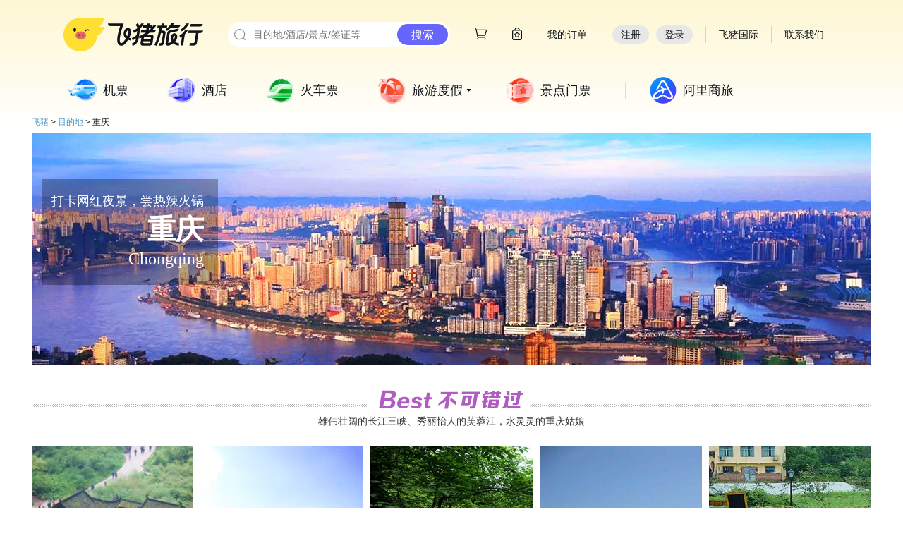

--- FILE ---
content_type: text/html; charset=utf-8
request_url: https://place.fliggy.com/chongqing
body_size: 9455
content:

<!DOCTYPE html >
<head>
    <meta charset="utf-8"/>
    <meta http-equiv="X-UA-Compatible" content="IE=edge,chrome=1">
    <meta name="spm-id" content="181.7736978"/>
    <title>重庆【飞猪·目的地】</title>
    <meta name="keywords" content="重庆，重庆旅游，重庆旅游攻略，重庆自由行，重庆双人游报价，重庆简介">
    <meta name="description" content="飞猪·目的地频道为您提供重庆旅游攻略，重庆热销爆款，重庆推荐玩法，重庆精选线路，重庆自由行指南，重庆热门度假线路，优质商户合作，品质保证。去重庆，一站式体验，尽在目的地频道。">
    <meta name="viewport" content="width=device-width">
    <link rel="shortcut icon" href="//g.alicdn.com/trip/tools/img/favicon.ico?20131130" type="image/x-icon"/>
    <script>g_config = window.g_config || {};g_config.appId = g_config.appId || 10;</script>




    
<link rel="stylesheet" href="//g.alicdn.com/tpi/topbar/1.3.5/global-min.css">
<link rel="shortcut icon" href="//gw.alicdn.com/imgextra/i1/O1CN01slrMA71vpGs90SpbV_!!6000000006221-73-tps-64-64.ico" type="image/x-icon"/>
<link rel="stylesheet" href="//g.alicdn.com/??tpi/pi/1.2.86/base/index-min.css,tpi/header-footer/1.1.44/index-min.css"/>
    <script src="//g.alicdn.com/??kissy/k/1.4.14/seed-min.js,tpi/topbar/1.3.5/global-min.js,tpi/pi/1.2.86/seed-min.js,tpi/header-footer/1.1.44/index-min.js"></script>
<!--[if lt IE 9]><script src="//g.alicdn.com/tpi/pi/1.2.86/base/html5shiv-min.js"></script><![endif]-->
    <!--[if lt IE 9]><script src="//g.alicdn.com/tpi/pi/1.2.45/base/html5shiv-min.js"></script><![endif]-->

    <style type="text/css">
        .trip-header-2014 .header-nav-list .item-10 {
            background: #3d3d3d;
        }


        .trip-header-2014 .header-nav-list .item-10 .tit {
            color: #fff;
        }
    </style>



</head>
<body class="wide-screen w1190"><script>
with(document)with(body)with(insertBefore(createElement("script"),firstChild))setAttribute("exparams","category=&userid=&aplus&yunid=&&trid=213e057617698409029215480e09e6&asid=AQAAAAAHoX1pqqdZagAAAAB9HhsnNZNavg==",id="tb-beacon-aplus",src=(location>"https"?"//g":"//g")+".alicdn.com/alilog/mlog/aplus_v2.js")
</script>

<div data-tms="ems/alitrip-common/topbar/base">
      <script>
  ;(function() {
          // 搜索渠道添加 TTID
  try{  
      
    if (typeof Object.assign !== 'function') {
      // Must be writable: true, enumerable: false, configurable: true
      Object.defineProperty(Object, "assign", {
        value: function assign(target, varArgs) { // .length of function is 2
          'use strict';
          if (target === null || target === undefined) {
            throw new TypeError('Cannot convert undefined or null to object');
          }

          var to = Object(target);

          for (var index = 1; index < arguments.length; index++) {
            var nextSource = arguments[index];

            if (nextSource !== null && nextSource !== undefined) { 
              for (var nextKey in nextSource) {
                // Avoid bugs when hasOwnProperty is shadowed
                if (Object.prototype.hasOwnProperty.call(nextSource, nextKey)) {
                  to[nextKey] = nextSource[nextKey];
                }
              }
            }
          }
          return to;
        },
        writable: true,
        configurable: true
      });
    }
    
    function addUrlParams (url, paramObj) {
          if (!url) return '';

          // Url 解析
          function parseUrlToObj (url) {
              var ORIGIN_REG = /^http[s]?:\/\/.+?[^#?]*/;
              var SEARCH_REG = /\?[^#]*/;
              var HASH_REG = /#[^?]*/;

              var urlObj = {
                  href: url,
                  origin: '',
                  pathname: '',
                  search: '',
                  hash: ''
              };

              if (url) {
                  Object.assign(urlObj, {
                      origin: ORIGIN_REG.exec(url) ? ORIGIN_REG.exec(url)[0] : '',
                      pathname: url.replace(ORIGIN_REG, '').replace(SEARCH_REG, '').replace(HASH_REG, ''),
                      search: SEARCH_REG.exec(url) ? SEARCH_REG.exec(url)[0] : '',
                      hash: HASH_REG.exec(url) ? HASH_REG.exec(url)[0] : '',
                  });
              }

              return urlObj;
          }

          function objToSearch(queryObj, needMark) {
              var ret = [];

              for(var key in queryObj){
                  ret.push(key + '=' + queryObj[key]);
              }

              return needMark ? ('?' + ret.join('&')) : ret.join('&');
          }

          function searchToObj(search) {
              var searchObj = {};

              if (search) {
                  var kvs = search.replace("?", "").split("&");
                  kvs.forEach(function (item) {
                      if(item) {
                          var kvPars = item.split("=");
                          if (kvPars[0]) {
                              searchObj[kvPars[0]] = kvPars[1];
                          }
                      }
                  })
              }

              return searchObj;
          }

          var urlObj = parseUrlToObj(url);

          return urlObj.origin
              + urlObj.pathname
              + "?"
              + objToSearch(Object.assign(searchToObj(urlObj.search), paramObj), false)
              + urlObj.hash;
      }
    
    function getQueryParams() {
      var queryParams = {};
      var queryString = window.location.search.substring(1);
      var params = queryString.split('&');
    
      for (var i = 0; i < params.length; i++) {
        var pair = params[i].split('=');
        if (pair[0]) {
          queryParams[pair[0]] = pair[1] || '';
        }
      }
    
      return queryParams;
    }

      var uniformChannel = {"defaultTTID":{"pc":"seo.000000573","mobile":"seo.000000358"},"channels":[{"env":"pc","referRegExp":"baidu\\.com","ttid":"seo.000000574","desc":"Baidu PC 搜索渠道"},{"env":"mobile","referRegExp":"baidu\\.com","ttid":"seo.000000575","desc":"Baidu 无线搜索渠道"},{"env":"pc","referRegExp":"google\\.com","ttid":"seo.000000576","desc":"Goolge PC 搜索渠道"},{"env":"mobile","referRegExp":"google\\.com","ttid":"seo.000000577","desc":"Goolge 移动 搜索渠道"},{"env":"pc","referRegExp":"yahoo\\.com","ttid":"seo.000000578","desc":"雅虎 PC搜索渠道"},{"env":"mobile","referRegExp":"yahoo\\.com","ttid":"seo.000000579","desc":"雅虎 移动搜索渠道"},{"env":"pc","referRegExp":"bing\\.com","ttid":"seo.000000580","desc":"微软Bing PC搜索渠道"},{"env":"mobile","referRegExp":"bing\\.com","ttid":"seo.000000581","desc":"微软Bing 移动搜索渠道"},{"env":"mobile","referRegExp":"m\\.sm\\.cn","ttid":"seo.000000582","desc":"神马 移动搜索渠道"},{"env":"pc","referRegExp":"so\\.com","ttid":"seo.000000583","desc":"360 PC搜索渠道"},{"env":"mobile","referRegExp":"so\\.com","ttid":"seo.000000584","desc":"360 移动搜索渠道"},{"env":"pc","referRegExp":"sogou\\.com","ttid":"seo.000000585","desc":"搜狗 PC搜索渠道"},{"env":"mobile","referRegExp":"sogou\\.com","ttid":"seo.000000586","desc":"搜狗 移动搜索渠道"}],"globalParams":[{"key":"seoType","value":"origin","desc":"SEO入口分析依据"}]},
          ua = navigator.userAgent,
          href = window.location.href,
          refUrl = document.referrer,
          isMobile = !!ua.match(/AppleWebKit.*Mobile.*/),
          fromSE = false,
          ttid = '';

      if (refUrl && uniformChannel && uniformChannel.channels && uniformChannel.channels.length) {
        var channels = uniformChannel.channels,i = 0,t;

        while (i < channels.length) {
          t = channels[i];
          i += 1;
          var reg = new RegExp(t.referRegExp, "i");
          if ((t.env === 'mobile' && isMobile && reg.test(refUrl)) || (t.env === 'pc' && !isMobile && reg.test(refUrl))) {
            fromSE = true;
            ttid = t.ttid;
          }
        }
      }

      if (fromSE) {
        var needRep = false;
        if(ttid && href.indexOf('ttid') < 0) {
          href = addUrlParams(href, {ttid: ttid, seoType: 'origin'});
          needRep = true;
        }

        if(isMobile && /^(pre-)?www\.fliggy\.com|www\.alitrip\.com|btrip\.alitrip\.com|m\.fliggy\.com$/.test(location.host) && /^\/?$/.test(location.pathname)){
          href =  'https://market.m.taobao.com/app/trip/rx-home/pages/home';
          // 淘客相关参数透传
          var queryParamsObject = getQueryParams();
          if (queryParamsObject.ali_trackid && queryParamsObject.tk_cps_param) {
              href = addUrlParams(href, {ali_trackid: queryParamsObject.ali_trackid, tk_cps_param: queryParamsObject.tk_cps_param});
          }
          needRep = true;
        } else if (!!location.href.match(/www\.fliggy\.com\/travel\/detail\-(\d+)/) && !/id=\d+/.test(location.search))  {
          var currentId = location.href.match(/www\.fliggy\.com\/travel\/detail\-(\d+)/)[1];
          href = addUrlParams(href, {id: currentId});
          needRep = true;
        }
         needRep && window.location.replace(href);
      } else {
        if(isMobile && /^(pre-)?www\.fliggy\.com|www\.alitrip\.com|btrip\.alitrip\.com|m\.fliggy\.com$/.test(location.host) && /^\/?$/.test(location.pathname)){
          href =  'https://market.m.taobao.com/app/trip/rx-home/pages/home';
          // 淘客相关参数透传
          var queryParamsObject = getQueryParams();
          if (queryParamsObject.ali_trackid) {
              href = addUrlParams(href, {ali_trackid: queryParamsObject.ali_trackid});
          }
          window.location.replace(href);
        } else if (!!location.href.match(/www\.fliggy\.com\/travel\/detail\-(\d+)/) && !/id=\d+/.test(location.search))  {
          var currentId = location.href.match(/www\.fliggy\.com\/travel\/detail\-(\d+)/)[1];
          window.location.replace(addUrlParams(href, {id: currentId}));
        }
      } 
  }catch(e){
  }
  })();
</script>

<a id="J_ems_trip_bar_fixed" target="_blank" href="" data-spm="9857a1">
  <style>
        #J_ems_trip_bar_fixed{
            position:fixed;
            display: none;
            right: 36px;
            top: 0;
            z-index: 99999;
        }
        .ems_trip_bar_fixed_image{
          width: 93px;
        }
  </style>
  
</a>

<script>

    // ie8 indexOf && classList
    if(!Array.prototype.indexOf){
      Array.prototype.indexOf = function(val){
        var value = this;
        for(var i = 0; i < value.length; i++){
          if(value[i] == val) return i;
        }
        return -1;
      };
    }
    if (!("classList" in document.documentElement)) {
      Object.defineProperty(Element.prototype, 'classList', {
        get: function() {
          var self = this;
          function update(fn) {
            return function(value) {
              var classes = self.className.split(/\s+/g),
                index = classes.indexOf(value);

              fn(classes, index, value);
              self.className = classes.join(" ");
            }
          }

          return {
            add: update(function(classes, index, value) {
              if (!~index) classes.push(value);
            }),
            remove: update(function(classes, index) {
              if (~index) classes.splice(index, 1);
            })
          };
        }
      });
    }
    
    
    var tripBarFixed = window.document.getElementById("J_ems_trip_bar_fixed");
    var defaultBlackList = [
            'tripbuy.fliggy.com/order/confirm.htm',
            'hotel.fliggy.com/order/auction/buyNow.htm',
            'hotel.fliggy.com/order/auction/buy_now.htm',
            'jipiao.fliggy.com/trip_open_order.htm',
            'jipiao.fliggy.com/tripViewOrder.htm',
            'ijipiao.fliggy.com/ie/open_order.htm',
            'ijipiao.fliggy.com/ie/ie_order_detail.htm',
            'quamarket.m.taobao.com',
            'market.fliggy.com'
        ];
    var blackList = JSON.parse("" || "[]");
    blackList = defaultBlackList.concat(blackList);
    
    if (blackList.indexOf(location.hostname) > -1 || blackList.indexOf(location.hostname + location.pathname) > -1) {
        tripBarFixed.style.display = 'none !important';
    }
    
</script>
<script>
var topbar_appdownLoader = '<div class="sendMsg" mark-subActId="2160">'+
   	'<div class="mobile-l">'+
      '<a href="#?"><img src="//img.alicdn.com/tps/i3/TB1Ge0lIFXXXXa9XVXXW629JVXX-246-88.png"></a>'+
      '<div class="txt">发送下载地址:</div>'+
     	'<input id="J_PhoneNum" type="text" value="请输入您手机号">'+
      '<div id="J_Msg"></div>'+
            '<a href="javascript:void(0)" id="J_Btn" class="duanxin-btn">发送</a>'+
         '</div>'+
         '<div class="mobile-r">'+
            '<a href="#?"><img src="//img.alicdn.com/tps/TB1FBffPXXXXXcFXXXXXXXXXXXX-94-94.png"></a>'+
            '<div class="txt1">到手机飞猪</div>'+
            '<div class="txt2">领客户端专享红包</div>'+
         '</div>'+
      '</div>';
</script>
<div>
  <div class="flg-site-nav-header-wrap" id="J_fliggy_top_header"></div>
  <script src="https://o.alicdn.com/tpi/pc-header-footer/top-min.js"></script>
  <script src="https://g.alicdn.com/alilog/mlog/aplus_v2.js"></script>
</div>
<script>window.TT && TT.Global.init();</script>
</div>
<div data-tms="ems/alitrip-common/global/commonNav">
    <div>
  <div class="fly-menu-wrap" id="fly-common-menulist-wrap"></div>
  <script src="https://o.alicdn.com/tpi/pc-header-footer/menu-min.js"></script>
</div>

</div>
<div id="page">
       
<link rel="stylesheet" href="//place.fliggy.com/css/place.css">
<div class="place">
    <div class="nav" data-spm="18">
        <a href="//www.alitrip.com/" target="_blank">飞猪</a>
        <span>&gt;</span>
        <a href="//www.alitrip.com/place/" target="_blank">目的地</a>
        <span>&gt;</span>
        <span> 重庆</span>
    </div>
    <div class="place-banner  " data-spm="1">
    <div class="pc-wifi-index-banner">
        <div id="J_slide" class="main-container ">
            <div class="slides_container clearfix tab-content">
                
                <a class="tab-pannel " 
                  >
                <div class="banner-bg" style='background: url(https://img.alicdn.com/tps/TB1SG2mKFXXXXa0XFXXXXXXXXXX-1190-330.jpg) no-repeat top center;'>
                    
                    <div class="main-bg">
                        
                        <div class="tip-bg">
                        </div>
                        <div class="tip">
                            <div class="sub-title">
                                打卡网红夜景，尝热辣火锅
                            </div>
                            <div class="main-title">重庆</div>
                            <div class="en-title">Chongqing</div>
                        </div>
                        

                        

                        


                        
                        <ul class="key-list clearfix">
                            
                        </ul>
                        
                    </div>
                    
                </div>
                </a>
                
            </div>
            
        </div>
    </div>
</div>
    
    
<div class="place-best " data-maodian="不可错过" data-spm="2">
    <div class="banner"
         style="background: url(//gtms03.alicdn.com/tps/i3/TB1a_qVHVXXXXXEXXXXi3G76pXX-1190-27.jpg) no-repeat"></div>
    <div class="banner-text">
        雄伟壮阔的长江三峡、秀丽怡人的芙蓉江，水灵灵的重庆姑娘
    </div>
    <div class="hot-list clearfix">
        
        <a target="_blank" class="hot-item hot-item-link" href='//place.fliggy.com/city/500232'>
            <div class="main-img-wrapper">
                <img src="https://img.alicdn.com/tps/TB1d4MbNVXXXXaWapXXXXXXXXXX-1600-720.jpg"
                     data-ks-lazyload='https://img.alicdn.com/imgextra/i1/181531599/TB2p0BdgqmWBuNjy1XaXXXCbXXa_!!181531599-0-wefliggy.jpg_q50'
                     class="main-img" style="margin-left:auto;"/>
            </div>
            <div class="normal-bg"></div>
            <div class="content-container">
                <div class="main-title">武隆</div>
                <div class="desc">游天坑地缝，赏喀斯特奇观</div>
            </div>
        </a>

        
        <a target="_blank" class="hot-item hot-item-link" href='//place.fliggy.com/city/500232108'>
            <div class="main-img-wrapper">
                <img src="https://img.alicdn.com/tps/TB1d4MbNVXXXXaWapXXXXXXXXXX-1600-720.jpg"
                     data-ks-lazyload='https://img.alicdn.com/tfs/TB116SqRFXXXXazapXXXXXXXXXX-750-938.png_q50'
                     class="main-img" style="margin-left:auto;"/>
            </div>
            <div class="normal-bg"></div>
            <div class="content-container">
                <div class="main-title">仙女山</div>
                <div class="desc">骑上马儿畅游南国牧场</div>
            </div>
        </a>

        
        <a target="_blank" class="hot-item hot-item-link" href='//place.fliggy.com/city/500229'>
            <div class="main-img-wrapper">
                <img src="https://img.alicdn.com/tps/TB1d4MbNVXXXXaWapXXXXXXXXXX-1600-720.jpg"
                     data-ks-lazyload='https://img.alicdn.com/bao/uploaded/i2/152410261477897175/TB26Ec8tFXXXXaqXpXXXXXXXXXX_!!0-travel.jpg_q50'
                     class="main-img" style="margin-left:auto;"/>
            </div>
            <div class="normal-bg"></div>
            <div class="content-container">
                <div class="main-title">城口</div>
                <div class="desc"></div>
            </div>
        </a>

        
        <a target="_blank" class="hot-item hot-item-link" href='//place.fliggy.com/city/500230'>
            <div class="main-img-wrapper">
                <img src="https://img.alicdn.com/tps/TB1d4MbNVXXXXaWapXXXXXXXXXX-1600-720.jpg"
                     data-ks-lazyload='https://img.alicdn.com/tfscom/TB10mw8e8fH8KJjy1XbSuvLdXXa_q50'
                     class="main-img" style="margin-left:auto;"/>
            </div>
            <div class="normal-bg"></div>
            <div class="content-container">
                <div class="main-title">丰都</div>
                <div class="desc"></div>
            </div>
        </a>

        
        <a target="_blank" class="hot-item hot-item-link" href='//place.fliggy.com/city/500231'>
            <div class="main-img-wrapper">
                <img src="https://img.alicdn.com/tps/TB1d4MbNVXXXXaWapXXXXXXXXXX-1600-720.jpg"
                     data-ks-lazyload='https://img.alicdn.com/bao/uploaded/i1/185180264796469382/TB2P01.uXXXXXaSXXXXXXXXXXXX_!!0-travel.jpg_q50'
                     class="main-img" style="margin-left:auto;"/>
            </div>
            <div class="normal-bg"></div>
            <div class="content-container">
                <div class="main-title">垫江</div>
                <div class="desc"></div>
            </div>
        </a>

        


    </div>
</div>


    




    <div class="two_col clearfix">
        <div class="left_col"> 

<div class="place-jingxuanxianlu " id="J_place-jingxuanxianlu"
     data-toCity="重庆"   data-maodian="精选线路"  data-spm="6">
<a href="#" id="xianlu"></a>
    <div class="list-wrapper">
        <div class="list-title"
             style="background: url('//gtms04.alicdn.com/tps/i4/TB1xyGQHVXXXXbrXFXXCpLWFFXX-890-38.png') no-repeat center center;"></div>
        <div class="list-filter">
            <div class="filter-wrapper J_FilterWrapper clearfix">
            </div>
            <div class="filter-bg"></div>
        </div>
        <ul class="product-list-wrapper J_List">
        </ul>
        <div class="more J_more" style="display: none;">查看更多商品</div>
    </div>
</div>




<script src="//place.fliggy.com/js/place-jingxuanxianlu-new.js"></script>


</div>
        <div class="right_col">
            <!--relationDestinations-->

<div class="city-rel"  data-spm="23">
    <div class="rel-title">热门推荐</div>
    <div class="suggest-list clearfix">
        
        <a class="suggest-item" style="height: 200px;" href="//place.fliggy.com/poi/187140" target="_blank"
                >
            <div class="suggest-poi-img" style="background: url(https://img.alicdn.com/imgextra/i4/6000000000322/O1CN01JOICw71EFWLWwOkIE_!!6000000000322-0-fliggyimage.jpg_290x290.jpg) no-repeat center center;background-size: cover"></div>
            <div class="bg"></div>
            <div class="text-container">
                <div>
                    <span class="cn-title">洪崖洞</span>
                    <span class="en-title" style="font-size: 16px;"></span>
                </div>
                  <div class="line"></div>
                <span class="sub-title" style="font-size: 12px;

                display: -webkit-box;
-webkit-box-orient: vertical;
-webkit-line-clamp: 2;
word-break: break-all;
overflow: hidden;
                ">
                 欣赏洪崖洞绚烂别致夜景，可拍照打卡，也可品尝正宗辣子鸡。
                     </span>
            </div>
        </a>
        
        <a class="suggest-item" style="height: 200px;" href="//place.fliggy.com/poi/15374" target="_blank"
                >
            <div class="suggest-poi-img" style="background: url(https://img.alicdn.com/tfscom/TB147euK4D1gK0jSZFsSuvldVXa_290x290.jpg) no-repeat center center;background-size: cover"></div>
            <div class="bg"></div>
            <div class="text-container">
                <div>
                    <span class="cn-title">磁器口古镇</span>
                    <span class="en-title" style="font-size: 16px;"></span>
                </div>
                  <div class="line"></div>
                <span class="sub-title" style="font-size: 12px;

                display: -webkit-box;
-webkit-box-orient: vertical;
-webkit-line-clamp: 2;
word-break: break-all;
overflow: hidden;
                ">
                 游览磁器口古镇，欣赏古建筑，品尝美食三绝，了解当地文化。
                     </span>
            </div>
        </a>
        
        <a class="suggest-item" style="height: 200px;" href="//place.fliggy.com/poi/187011" target="_blank"
                >
            <div class="suggest-poi-img" style="background: url(https://img.alicdn.com/tfscom/TB1.RU7E4v1gK0jSZFFSuv0sXXa_290x290.jpg) no-repeat center center;background-size: cover"></div>
            <div class="bg"></div>
            <div class="text-container">
                <div>
                    <span class="cn-title">武隆天生三桥风景区</span>
                    <span class="en-title" style="font-size: 16px;"></span>
                </div>
                  <div class="line"></div>
                <span class="sub-title" style="font-size: 12px;

                display: -webkit-box;
-webkit-box-orient: vertical;
-webkit-line-clamp: 2;
word-break: break-all;
overflow: hidden;
                ">
                 游览武隆天生三桥风景区，欣赏罕见地质奇观，俯瞰绝美风景。
                     </span>
            </div>
        </a>
        
        <a class="suggest-item" style="height: 200px;" href="//place.fliggy.com/poi/187009" target="_blank"
                >
            <div class="suggest-poi-img" style="background: url(https://img.alicdn.com/imgextra/i1/6000000002530/O1CN014SNpAo1UYmyycviE9_!!6000000002530-0-fliggyimage.jpg_290x290.jpg) no-repeat center center;background-size: cover"></div>
            <div class="bg"></div>
            <div class="text-container">
                <div>
                    <span class="cn-title">乐和乐都动物主题乐园</span>
                    <span class="en-title" style="font-size: 16px;"></span>
                </div>
                  <div class="line"></div>
                <span class="sub-title" style="font-size: 12px;

                display: -webkit-box;
-webkit-box-orient: vertical;
-webkit-line-clamp: 2;
word-break: break-all;
overflow: hidden;
                ">
                 有超刺激的十环过山车，1440度旋转，压力疲惫一扫而光。
                     </span>
            </div>
        </a>
        
        <a class="suggest-item" style="height: 200px;" href="//place.fliggy.com/poi/33428832" target="_blank"
                >
            <div class="suggest-poi-img" style="background: url(https://img.alicdn.com/imgextra/i4/6000000002974/O1CN01Qs9EBI1Xq8aKgsFWz_!!6000000002974-2-fliggyimage.png_290x290.jpg) no-repeat center center;background-size: cover"></div>
            <div class="bg"></div>
            <div class="text-container">
                <div>
                    <span class="cn-title">解放碑步行街</span>
                    <span class="en-title" style="font-size: 16px;"></span>
                </div>
                  <div class="line"></div>
                <span class="sub-title" style="font-size: 12px;

                display: -webkit-box;
-webkit-box-orient: vertical;
-webkit-line-clamp: 2;
word-break: break-all;
overflow: hidden;
                ">
                 游览解放碑步行街，逛周边林立商铺，感受热闹夜市，品特色美食。
                     </span>
            </div>
        </a>
        
        <a class="suggest-item" style="height: 200px;" href="//place.fliggy.com/poi/187022" target="_blank"
                >
            <div class="suggest-poi-img" style="background: url(https://img.alicdn.com/tfscom/TB1EGaueMfH8KJjy1zcSuwTzpXa_290x290.jpg) no-repeat center center;background-size: cover"></div>
            <div class="bg"></div>
            <div class="text-container">
                <div>
                    <span class="cn-title">白帝城景区</span>
                    <span class="en-title" style="font-size: 16px;"></span>
                </div>
                  <div class="line"></div>
                <span class="sub-title" style="font-size: 12px;

                display: -webkit-box;
-webkit-box-orient: vertical;
-webkit-line-clamp: 2;
word-break: break-all;
overflow: hidden;
                ">
                 据说半山腰的景色，正是10元人民币背面的景观。
                     </span>
            </div>
        </a>
        
    </div>
</div>


        </div>
    </div>
    


<div class="place-shangjia"  id="J_shangjia" data-id="500100"    data-spm="9" >
</div>

<script src="//place.fliggy.com/js/place-shangjia.js"></script>

    <div class="hotplacelink">
        <div class="title_pic"></div>
        <div class="module-wrap J_tb_lazyload tb-module pc-travel-place-hotplacelink">
    <div class="title-pic"></div>
    <div class="clearfix"><h3 class="sub-title">境内·中国港澳台</h3>
        <ul>
            <li class="city-item"><a href="//place.alitrip.com/xiamen" target="_blank">厦门</a></li>
            <li class="city-item"><a href="//place.alitrip.com/shanghai" target="_blank">上海</a></li>
            <li class="city-item"><a href="//place.alitrip.com/jiangsu" target="_blank">江苏</a></li>
            <li class="city-item"><a href="//place.alitrip.com/guangdong" target="_blank">广东</a></li>
            <li class="city-item"><a href="//place.alitrip.com/xian" target="_blank">西安</a></li>
            <li class="city-item"><a href="//place.alitrip.com/sichuan" target="_blank">四川</a></li>
            <li class="city-item"><a href="//place.alitrip.com/sanya" target="_blank">三亚</a></li>
            <li class="city-item"><a href="//place.alitrip.com/yunnan" target="_blank">云南</a></li>
            <li class="city-item"><a href="//place.alitrip.com/beijing" target="_blank">北京</a></li>
            <li class="city-item"><a href="//place.alitrip.com/guilin" target="_blank">桂林</a></li>
            <li class="city-item"><a href="//place.alitrip.com/zhoushan" target="_blank">舟山</a></li>
            <li class="city-item"><a href="//place.alitrip.com/huangshan" target="_blank">黄山</a></li>
            <li class="city-item"><a href="//place.alitrip.com/qiandaohu" target="_blank">千岛湖</a></li>
            <li class="city-item"><a href="//place.alitrip.com/hangzhou" target="_blank">杭州</a></li>
            <li class="city-item"><a href="//shandong.alitrip.com" target="_blank">山东</a></li>
            <li class="city-item"><a href="//place.alitrip.com/chongqing" target="_blank">重庆</a></li>
            <li class="city-item"><a href="//place.alitrip.com/liaoning" target="_blank">辽宁</a></li>
            <li class="city-item"><a href="//place.alitrip.com/tianjin" target="_blank">天津</a></li>
            <li class="city-item"><a href="//place.alitrip.com/jilin" target="_blank">吉林</a></li>

            <li class="city-item"><a href="//place.alitrip.com/taiwan" target="_blank">台湾</a></li>
            <li class="city-item"><a href="//place.alitrip.com/hongkong" target="_blank">港澳</a></li>

        </ul>
    </div>
    <div class="list-container clearfix"><h3 class="sub-title">境外热门目的地</h3>
        <ul>
            <li class="city-item"><a href="//place.alitrip.com/maldives" target="_blank">马尔代夫</a></li>
            <li class="city-item"><a href="//thailand.alitrip.com" target="_blank">泰国</a></li>
            <li class="city-item"><a href="//place.alitrip.com/bali" target="_blank">巴厘岛</a></li>
            <li class="city-item"><a href="//place.alitrip.com/korea" target="_blank">韩国</a></li>
            <li class="city-item"><a href="//us.alitrip.com" target="_blank">美国</a></li>
            <li class="city-item"><a href="//japan.alitrip.com" target="_blank">日本</a></li>
            <li class="city-item"><a href="//australia.alitrip.com" target="_blank">澳大利亚</a></li>
            <li class="city-item"><a href="//uk.alitrip.com" target="_blank">英国</a></li>
            <li class="city-item"><a href="//germany.alitrip.com" target="_blank">德国</a></li>
            <li class="city-item"><a href="https://market.alitrip.com/markets/h5/sgpgift" target="_blank">新加坡</a></li>
            <li class="city-item"><a href="//place.alitrip.com/fiji" target="_blank">斐济</a></li>
            <li class="city-item"><a href="//place.alitrip.com/europe" target="_blank">欧洲</a></li>
            <li class="city-item"><a href="//place.alitrip.com/Philippines" target="_blank">菲律宾</a></li>
            <li class="city-item"><a href="//newzealand.alitrip.com" target="_blank">新西兰</a></li>
            <li class="city-item"><a href="//srilanka.alitrip.com" target="_blank">斯里兰卡</a></li>
            <li class="city-item"><a href="//malaysia.alitrip.com" target="_blank">马来西亚</a></li>
            <li class="city-item"><a href="//place.alitrip.com/Seychelles" target="_blank">塞舌尔</a></li>
            <li class="city-item"><a href="//place.alitrip.com/mauritius" target="_blank">毛里求斯</a></li>
            <li class="city-item"><a href="//holland.alitrip.com/" target="_blank">荷兰</a></li>
            <li class="city-item"><a href="//place.alitrip.com/cambodia" target="_blank">柬埔寨</a></li>
            <li class="city-item"><a href="//place.alitrip.com/vietnam" target="_blank">越南</a></li>
            <li class="city-item"><a href="//place.alitrip.com/egypt" target="_blank">埃及</a></li>
            <li class="city-item"><a href="//place.alitrip.com/tahiti" target="_blank">大溪地</a></li>
            <li class="city-item"><a href="//canada.alitrip.com" target="_blank">加拿大</a></li>
            <li class="city-item"><a href="//dubai.alitrip.com/" target="_blank">迪拜</a></li>
            <li class="city-item"><a href="//place.alitrip.com/france" target="_blank">法国</a></li>
            <li class="city-item"><a href="//place.alitrip.com/italy" target="_blank">意大利</a></li>
            <li class="city-item"><a href="https://place.alitrip.com/Turkey" target="_blank">土耳其</a></li>
            <li class="city-item"><a href="https://place.alitrip.com/Spain" target="_blank">西班牙</a></li>
            <li class="city-item"><a href="https://place.alitrip.com/Russia" target="_blank">俄罗斯</a></li>
            <li class="city-item"><a href="https://place.alitrip.com/Hellenic" target="_blank">希腊</a></li>
            <li class="city-item"><a href="https://place.alitrip.com/Belgium" target="_blank">比利时</a></li>
            <li class="city-item"><a href="https://place.alitrip.com/Ireland" target="_blank">爱尔兰</a></li>
            <li class="city-item"><a href="https://place.alitrip.com/Czech" target="_blank">捷克</a></li>
            <li class="city-item"><a href="https://place.alitrip.com/Danmark" target="_blank">丹麦</a></li>
            <li class="city-item"><a href="https://place.alitrip.com/Sweden" target="_blank">瑞典</a></li>
            <li class="city-item"><a href="https://place.alitrip.com/Finland" target="_blank">芬兰</a></li>
            <li class="city-item"><a href="https://place.alitrip.com/Switzerland" target="_blank">瑞士</a></li>
            <li class="city-item"><a href="https://place.alitrip.com/Austria" target="_blank">奥地利</a></li>
            <li class="city-item"><a href="https://place.alitrip.com/Hungary" target="_blank">匈牙利</a></li>
            <li class="city-item"><a href="https://place.alitrip.com/Norway" target="_blank">挪威</a></li>
            <li class="city-item"><a href="https://place.alitrip.com/Iceland" target="_blank">冰岛</a></li>
        </ul>
    </div>
</div>
    </div>
</div>
<div class="place-nav " id="J_myplace"  data-spm="7" style="display: none">
    <div class="detail-nav-wrapper">
        <div class="nav-list J_NavList">
        </div>
        <div class="phone-link">
            <span class="text">口袋重庆</span>
            <div class="phone-tip-wrapper clearfix">
                <div class="phone-tip">
                    <s class="tip"></s>
                    <img class="erweima" src="//gtd.alicdn.com/tps/i4/TB1PELhHVXXXXb4XpXXY5TR9XXX-127-127.png"/>
                    <div class="phone-text">扫一扫，把重庆
                        装进口袋！
                    </div>
                </div>
            </div>
        </div>
    </div>
</div>
<script src="//place.fliggy.com/js/place-nav.js"></script>

</div>
<div class="footer" data-spm="774530365">
  <div class="footer-hd">
    <p>
      <a href="http://www.alibabagroup.com/cn/global/home?spm=1.7274553.1997523009.1.NrtRhb" data-spm-anchor-id="1.7274553.1997523009.1">阿里巴巴集团</a>
      <b>|</b>
      <a href="//www.taobao.com?spm=1.7274553.1997523009.2.NrtRhb" data-spm-anchor-id="1.7274553.1997523009.2">淘宝网</a>
      <b>|</b>
      <a href="//www.tmall.com?spm=1.7274553.1997523009.3.NrtRhb" data-spm-anchor-id="1.7274553.1997523009.3">天猫</a>
      <b>|</b>
      <a href="//ju.taobao.com?spm=1.7274553.1997523009.4.NrtRhb" data-spm-anchor-id="1.7274553.1997523009.4">聚划算</a>
      <b>|</b>
      <a href="http://www.aliexpress.com?spm=1.7274553.1997523009.5.NrtRhb" data-spm-anchor-id="1.7274553.1997523009.5">全球速卖通</a>
      <b>|</b>      
      <a href="http://www.alibaba.com/?spm=1.7274553.1997523009.6.NrtRhb" data-spm-anchor-id="1.7274553.1997523009.6">阿里巴巴国际交易市场</a>
      <b>|</b>
      <a href="http://www.1688.com?spm=1.7274553.1997523009.7.NrtRhb" data-spm-anchor-id="1.7274553.1997523009.7">1688</a>
      <b>|</b>
      <a href="http://www.alimama.com?spm=1.7274553.1997523009.8.NrtRhb" data-spm-anchor-id="1.7274553.1997523009.8">阿里妈妈</a>
      <b>|</b>
      <a href="//www.fliggy.com?spm=1.7274553.1997523009.12.NrtRhb" data-spm-anchor-id="1.7274553.1997523009.12">飞猪</a>
      <b>|</b>
      <a href="//www.aliyun.com?spm=1.7274553.1997523009.9.NrtRhb" data-spm-anchor-id="1.7274553.1997523009.9">阿里云计算</a>
      <b>|</b>
      <a href="http://www.alios.cn?spm=1.7274553.1997523009.10.NrtRhb" data-spm-anchor-id="1.7274553.1997523009.10">AliOS</a>
      <b>|</b>
      <a href="http://www.aliqin.cn" data-spm-anchor-id="1.7274553.1997523009.16">阿里通信</a>
      <b>|</b>
      <a href="http://www.net.cn?spm=1.7274553.1997523009.11.NrtRhb" data-spm-anchor-id="1.7274553.1997523009.11">万网</a>
      <b>|</b>
      <a href="http://www.amap.com/" data-spm-anchor-id="1.7274553.1997523009.16">高德</a>
      <b>|</b>
      <a href="http://www.uc.cn/" data-spm-anchor-id="1.7274553.1997523009.17">UC</a>
      <b>|</b>
      <a href="http://www.umeng.com/" data-spm-anchor-id="1.7274553.1997523009.18">友盟</a>
      <b>|</b>
      <a href="http://www.xiami.com?spm=1.7274553.1997523009.13.NrtRhb" data-spm-anchor-id="1.7274553.1997523009.13">虾米</a>
      <b>|</b>
      <a href="http://www.alibabaplanet.com/" data-spm-anchor-id="1.7274553.1997523009.20">阿里星球</a>
      <b>|</b>
      <a href="http://www.laiwang.com/?spm=1.7274553.1997523009.14.NrtRhb" data-spm-anchor-id="1.7274553.1997523009.14">来往</a>
      <b>|</b>
      <a href="http://www.dingtalk.com/?lwfrom=20150130165205602">钉钉</a>
      <b>|</b>
      <a href="//www.alipay.com" data-spm-anchor-id="1.7274553.1997523009.15">支付宝</a>
    </p>
  </div>
  <div class="footer-bd">
    <p>
      <a style="margin-right: 4px" href="//www.taobao.com/about">关于淘宝</a>
      <a style="margin: 0 4px" href="//zhaoshang.alitrip.com">商家入驻</a>
      <a style="margin: 0 4px" href="//pro.taobao.com">营销中心</a>
      <a style="margin: 0 4px" href="//service.taobao.com/support/main/service_route.htm">联系客服</a>
      <a style="margin: 0 4px" href="//open.taobao.com">开放平台</a>
      <a style="margin: 0 4px" href="//www.taobao.com/about/join.php">诚征英才</a>
      <a style="margin: 0 4px" href="//www.taobao.com/about/contact.php">联系我们</a>
      <a style="margin: 0 4px" href="//www.fliggy.com/public/sitemap.html">网站地图</a>
      <a style="margin: 0 4px" href="//terms.alicdn.com/legal-agreement/terms/Flyingpig/Flyingpig201802061043_85261.html">隐私政策</a>
      <a style="margin: 0 4px" href="//terms.alicdn.com/legal-agreement/terms/Flyingpig/Flyingpig201907301019_39274.html">法律声明</a>
      <a style="margin: 0 4px" href="https://ipp.alibabagroup.com/">知识产权保护</a>
      <em>&copy; Fliggy.com版权所有</em>
    </p>
    <p>
      <span>增值电信业务经营许可证：浙B2-20160773</span>
    </p>
  </div>
  <a target="_blank" data-spm-protocol="i" href="http://idinfo.zjamr.zj.gov.cn//bscx.do?method=lzxx&id=3301843301840000260733">
      <img src="https://img.alicdn.com/tps/TB1nooFPFXXXXbWXVXXXXXXXXXX-65-70.gif" border="0" width="40px"></a>
  <div class="footer-ft">
    <a href="http://www.pingpinganan.gov.cn/web/index.aspx?file=index.aspx"><img width="36" height="36" src="//img.alicdn.com/tps/i1/T1FeW3XXNfXXXXXXXX-36-36.gif"></a>
    <a href="http://idinfo.zjaic.gov.cn/bscx.do?method=hddoc&id=33018400000067" class="mod mod-a"></a>
    <a href="http://idinfo.zjaic.gov.cn/bscx.do?&method=hddoc&id=33018400000067" class="mod mod-b"></a>
    <a href="http://www.theclimategroup.org.cn/about/friend" class="mod mod-c"></a>
    <a href="https://ss.cnnic.cn/verifyseal.dll?&sn=2010062300100001357&pa=20100701" class="mod mod-d"></a>
    <a href="http://www.ppaaol.com/verifySite.do?id=1051" class="mod mod-e"></a>
  </div>
  <div class="footer-toy"></div>
</div>
</body>
<script src="//place.fliggy.com/js/lazy.js"></script>
</html>



--- FILE ---
content_type: text/css; charset=utf-8
request_url: https://place.fliggy.com/css/place.css
body_size: 6574
content:

.place {
  width: 1190px;
  margin: 0px auto;
}
.left_col {
  width: 890px;
  overflow: hidden;
  float: left;
  _display: inline;
}
.right_col {
  width: 290px;
  float: right;
  _display: inline;
  overflow: hidden;
}
/*!YUI-Compressor */
.hotplacelink {
  margin-bottom: 10px;
  font-family: "Microsoft YaHei", "\9ed1\4f53", "tahoma", "arial", "\5b8b\4f53";
  width: 1190px;
  margin: 0px auto;
}
.hotplacelink .sub-title {
  color: #59738c;
  font-size: 12px;
}
.hotplacelink .city-item {
  width: 88px;
  height: 28px;
  border: 1px solid #cdd3dd;
  color: #59738c;
  font-size: 12px;
  text-align: center;
  line-height: 28px;
  float: left;
  margin-right: 10px;
  margin-top: 4px;
}
.hotplacelink .city-item a {
  display: block;
  text-decoration: none;
  color: #59738c;
}
.hotplacelink .city-item:hover {
  color: #ffffff;
  background-color: #1ba0f7;
}
.hotplacelink .list-container {
  overflow: hidden;
  margin-top: 20px;
}
.hotplacelink .title_pic {
  height: 38px;
  background: url(//gtms02.alicdn.com/tps/i2/TB1_ES7HVXXXXXtXXXXa4196pXX-1190-38.png) no-repeat;
}
.hotplacelink .poi-link-title {
  font-size: 22px;
  color: #29a3f5;
  height: 40px;
  background: url(//gtms01.alicdn.com/tps/i1/TB1LprYIXXXXXbQXpXXueedJXXX-790-5.png) bottom repeat-x;
  margin-bottom: 25px;
}
.hotplacelink .title_pic {
  margin-bottom: 16px;
}
.city-rel .rel-title {
  margin-top: 28px;
}
/*!YUI-Compressor */
.place-banner {
  font-family: "Microsoft YaHei", "tahoma", "arial", "\5b8b\4f53";
  width: 1190px;
  height: 330px;
  margin: 0px auto;
  position: relative;
}
.place-banner .main-bg {
  position: absolute;
  top: 0px;
  left: 0px;
  z-index: 10;
  width: 1190px;
  height: 330px;
  display: block;
  text-decoration: none;
}
.place-banner .main-bg:hover {
  text-decoration: none;
}
.place-banner .tip-bg {
  width: 250px;
  height: 150px;
  position: absolute;
  top: 66px;
  left: 14px;
  background-color: #000000;
  opacity: .3;
  filter: alpha(opacity=30);
}
.place-banner .tip {
  width: 230px;
  height: 110px;
  position: absolute;
  top: 66px;
  left: 14px;
  z-index: 100;
  color: white;
  padding-top: 18px;
  padding-right: 20px;
}
.place-banner .sub-title {
  font-size: 18px;
  text-align: right;
}
.place-banner .main-title {
  font-size: 40px;
  font-weight: 700;
  text-align: right;
  line-height: 53px;
}
.place-banner .en-title {
  font-family: tahoma;
  font-size: 24px;
  text-align: right;
  line-height: 30px;
}
.place-banner .video-container-bg {
  position: absolute;
  width: 428px;
  height: 330px;
  right: 0px;
  background-color: #000000;
  opacity: .2;
  filter: alpha(opacity=20);
}
.place-banner .video-player {
  width: 383px;
  height: 250px;
  margin-top: 22px;
  margin-left: 22px;
}
.place-banner .video-container {
  position: absolute;
  right: 0px;
  width: 428px;
  height: 330px;
  z-index: 9;
}
.place-banner .key {
  color: white;
  height: 26px;
  line-height: 26px;
  width: 76px;
  text-align: center;
  background: url(//gtms01.alicdn.com/tps/i1/TB1AKWDHVXXXXawXVXXPotEIVXX-76-26.png) no-repeat;
  float: right;
  _display: inline;
  margin-left: 10px;
}
.place-banner .key-list {
  position: absolute;
  bottom: 11px;
  right: 8px;
  z-index: 10;
}
.place-banner .lvyouju {
  text-align: right;
  color: white;
  font-size: 18px;
  position: absolute;
  bottom: 11px;
  left: 25px;
  z-index: 10;
}
.place-banner .lvyouju .lvyoujulogo {
  max-height: 36px;
  vertical-align: bottom;
  margin-left: 10px;
}
.place-banner .lvyouju .lvyoujuname {
  font-size: 14px;
  height: 36px;
  line-height: 36px;
  margin-left: 10px;
}
/*!YUI-Compressor */
.pc-wifi-index-banner {
  position: relative;
  font-family: "Microsoft YaHei", "tahoma", "arial", "\5b8b\4f53";
  width: 1190px;
  height: 330px;
}
.pc-wifi-index-banner .banner-bg {
  width: 1190px;
  height: 330px;
}
.pc-wifi-index-banner .tab-pannel {
  width: 100%;
}
.pc-wifi-index-banner .tab-pannel:hover {
  text-decoration: none;
}
.pc-wifi-index-banner .trigger-bar {
  z-index: 100;
  position: absolute;
  top: 300px;
  left: 450px;
}
.pc-wifi-index-banner .bar-item {
  color: rgba(255, 255, 255, 0.6);
  color: white \9;
  display: inline-block;
  *display: inline;
  *zoom: 1;
  margin-left: 8px;
  margin-right: 8px;
}
.pc-wifi-index-banner .yuan {
  width: 15px;
  height: 15px;
  -moz-border-radius: 50%;
  -webkit-border-radius: 50%;
  border-radius: 50%;
  display: inline-block;
  *display: inline;
  *zoom: 1;
  background-color: #5f626e;
  position: relative;
  top: 2px;
  *top: -1px;
}
.pc-wifi-index-banner .bar-item:hover {
  text-decoration: none;
}
.pc-wifi-index-banner .bar-item.current .yuan {
  background-color: #ff552a;
}
.pc-wifi-index-banner .scrollable-trigger {
  height: 22px;
  line-height: 22px;
  margin: 0 auto;
  background-color: rgba(0, 0, 0, 0.4);
  background-color: gray \9;
  -moz-border-radius: 10px;
  -webkit-border-radius: 10px;
  padding: 0 20px;
  border-radius: 10px;
  display: inline-block;
  *display: inline;
  *zoom: 1;
}
.pc-wifi-index-banner .main-container {
  height: 330px;
  position: relative;
}
.pc-wifi-index-banner .bar-item {
  color: rgba(255, 255, 255, 0.6);
  color: white \9;
  display: inline-block;
  *display: inline;
  *zoom: 1;
}
.pc-wifi-index-banner .yuan {
  -moz-border-radius: 50%;
  -webkit-border-radius: 50%;
  border-radius: 50%;
  display: inline-block;
  *display: inline;
  *zoom: 1;
  background-color: white;
  position: relative;
  top: 2px;
  *top: -1px;
}
.pc-wifi-index-banner .bar-item:hover {
  text-decoration: none;
}
.pc-wifi-index-banner .bar-item.current .yuan {
  background-color: #ff552a;
}
/*!YUI-Compressor */
.place-best {
  width: 1190px;
  margin: 0px auto;
  font-family: "Microsoft YaHei", "tahoma", "arial", "\5b8b\4f53";
  margin-top: 35px;
}
.place-best .banner {
  height: 27px;
}
.place-best .banner-text {
  text-align: center;
  color: #333333;
  font-size: 14px;
  margin-top: 7px;
  margin-bottom: 25px;
}
.place-best .hot-list {
  margin-left: -10px;
}
.place-best .hot-item {
  margin-bottom: 12px;
  text-decoration: none;
  width: 230px;
  height: 286px;
  margin-left: 10px;
  float: left;
  position: relative;
  display: block;
}
.place-best .hot-item:hover {
  text-decoration: none;
}
.place-best .hot-item .tip {
  background: url(//gtms03.alicdn.com/tps/i3/TB1pkG1HVXXXXa1XpXXufIe3pXX-71-128.png) no-repeat 0px 0px;
  height: 36px;
  line-height: 36px;
  color: #FFFFFF;
  font-size: 16px;
  position: absolute;
  width: 56px;
  padding-left: 14px;
  margin-left: -3px;
  margin-top: 14px;
  font-style: italic;
}
.place-best .hot-item .tip-jingdian {
  background-position: 0px 0px;
}
.place-best .hot-item .tip-meishi {
  background-position: 0px -46px;
}
.place-best .hot-item .tip-gouwu {
  background-position: 0px -92px;
}
.place-best .hot-item .normal-bg {
  position: absolute;
  bottom: 0px;
  width: 100%;
  height: 130px;
  background: url(//gtms03.alicdn.com/tps/i3/TB19JS3HVXXXXafXpXXxIHh6FXX-230-130.png) no-repeat;
}
.place-best .hot-item .content-container {
  position: absolute;
  bottom: 0px;
  height: 86px;
  overflow: hidden;
}
.place-best .hot-item .main-title {
  font-size: 16px;
  color: #FFFFFF;
  margin-left: 15px;
  margin-right: 15px;
  height: 24px;
  overflow: hidden;
  text-overflow: ellipsis;
}
.place-best .hot-item .desc {
  font-size: 12px;
  color: #FFFFFF;
  opacity: .8;
  filter: alpha(opacity=80);
  margin-left: 15px;
  margin-right: 15px;
  margin-top: 7px;
  margin-bottom: 10px;
  height: 36px;
  overflow: hidden;
}
.place-best .main-img-wrapper {
  width: 230px;
  height: 286px;
  overflow: hidden;
  position: absolute;
}
.place-best .main-img {
  max-height: 286px;
  margin-left: -150px;
  -webkit-transition: all 3.6s;
  -moz-transition: all 3.6s;
  -ms-transition: all 3.6s;
  -o-transition: all 3.6s;
  transition: all 3.6s;
}
.place-best .hot-item:hover .main-img {
  -webkit-transform: scale(1.2);
  -moz-transform: scale(1.2);
  -ms-transform: scale(1.2);
  -o-transform: scale(1.2);
  transform: scale(1.2);
}
.place-best .more-link {
  color: #b15bc2;
  font-size: 14px;
  padding-right: 27px;
  background: url(//gtms03.alicdn.com/tps/i3/TB1caYaIpXXXXb2XXXXxmq2FVXX-27-57.png) 60px 1px no-repeat;
  float: right;
  _display: inline;
  text-decoration: none;
}
.place-best .more-link:hover {
  background-position: 60px -27px;
  text-decoration: underline;
}
/*!YUI-Compressor */
.place-daren {
  font-family: "Microsoft YaHei", "tahoma", "arial", "\5b8b\4f53";
  width: 1190px;
  margin: 0px auto;
  margin-top: 35px;
}
.place-daren .banner {
  height: 57px;
}
.place-daren .sina_logo {
  float: right;
  margin-right: 10px;
}
.place-daren .weibo {
  position: relative;
}
.place-daren .weibo .main-img-link {
  display: block;
}
.place-daren .weibo .zhinan-bg {
  background: url(//img.alicdn.com/tps/TB15kBpIpXXXXXGXpXXXXXXXXXX.png) repeat-x;
  height: 45px;
  position: absolute;
  bottom: 0px;
  width: 100%;
}
.place-daren .weibo .zhinan-name {
  color: #ffffff;
  font-size: 18px;
  position: absolute;
  bottom: 0px;
  height: 45px;
  line-height: 45px;
  text-align: center;
  width: 100%;
}
.place-daren .weibo .weibo_desc {
  font-size: 14px;
  color: #ffffff;
  position: absolute;
  top: 100px;
  width: 230px;
  display: block;
  text-align: center;
  text-decoration: none;
}
.place-daren .weibo .logo {
  width: 75px;
  height: 75px;
  position: absolute;
  top: 25px;
  left: 80px;
}
.place-daren .weibo .main-img {
  height: 286px;
  margin-left: 0px;
  position: absolute;
}
.place-daren .main-img {
  max-height: 286px;
  margin-left: -150px;
  position: absolute;
  -webkit-transition: all 3.6s;
  -moz-transition: all 3.6s;
  -ms-transition: all 3.6s;
  -o-transition: all 3.6s;
  transition: all 3.6s;
}
.place-daren .main-img.normal {
  max-height: none;
  margin-left: 0px;
}
.place-daren .strategy.normal .mybg {
  height: 286px ;
  width: 230px;
  position: relative;
  -webkit-transition: all 3.6s;
  -moz-transition: all 3.6s;
  -ms-transition: all 3.6s;
  -o-transition: all 3.6s;
  transition: all 3.6s;
}
.place-daren .strategy.normal:hover .mybg {
  -webkit-transform: scale(1.2);
  -moz-transform: scale(1.2);
  -ms-transform: scale(1.2);
  -o-transform: scale(1.2);
  transform: scale(1.2);
}
.place-daren .strategy:hover .main-img {
  -webkit-transform: scale(1.2);
  -moz-transform: scale(1.2);
  -ms-transform: scale(1.2);
  -o-transform: scale(1.2);
  transform: scale(1.2);
}
.place-daren .strategy {
  width: 230px;
  height: 286px;
  overflow: hidden;
  margin-left: 10px;
  float: left;
  _display: inline;
  position: relative;
  display: block;
  text-decoration: none;
}
.place-daren .strategy:hover {
  text-decoration: none;
}
.place-daren .strategy-list {
  margin-left: -10px;
  margin-top: 28px;
  height: 286px;
  overflow: hidden;
}
.place-daren .weibo .bottom-bg {
  height: 47px;
  position: absolute;
  bottom: 0px;
  background: url(//gtms04.alicdn.com/tps/i4/TB1HRuUHVXXXXXGXFXXc7x_IVXX-230-47.png);
  width: 100%;
}
.place-daren .weibo .bottom-text {
  width: 100%;
  font-size: 18px;
  color: white;
  height: 47px;
  line-height: 47px;
  position: absolute;
  bottom: 0px;
  text-align: center;
}
.place-daren .weibo .logo-text {
  color: white;
  font-size: 14px;
  text-shadow: 1px 1px 1px #0a0204;
  text-align: center;
  margin-top: 10px;
  position: relative;
}
.place-daren .normal .content-container {
  position: absolute;
  bottom: 10px;
}
.place-daren .normal .userimg {
  margin-top: 145px;
  margin-left: 17px;
  width: 50px;
  height: 50px;
  border-radius: 50%;
  margin-bottom: 7px;
}
.place-daren .normal .day-container {
  margin-top: 158px;
  margin-left: 14px;
}
.place-daren .normal .day-num {
  color: #FFFFFF;
  font-size: 40px;
  line-height: 47px;
}
.place-daren .normal .day {
  font-size: 14px;
  color: #FFFFFF;
  margin-left: 5px;
}
.place-daren .normal .normal-bg {
  position: absolute;
  bottom: 0px;
  width: 100%;
  height: 135px;
  background: url(//gtms01.alicdn.com/tps/i1/TB1rLy7HVXXXXahXXXXOxbi6FXX-230-135.png) no-repeat;
}
.place-daren .normal .main-title {
  width: 203px;
  font-size: 16px;
  color: #FFFFFF;
  margin-right: 15px;
  margin-left: 15px;
  height: 24px;
  overflow: hidden;
  text-overflow: ellipsis;
  white-space: nowrap;
  word-break: break-all;
}
.place-daren .normal .desc {
  font-size: 12px;
  color: #FFFFFF;
  opacity: .8;
  filter: alpha(opacity=80);
  margin-left: 15px;
  margin-top: 7px;
  height: 40px;
  overflow: hidden;
  width: 203px;
}
/*!YUI-Compressor */
.place-helper {
  margin-left: 4px;
  width: 286px;
  margin-top: 35px;
  font-family: "Microsoft YaHei", "tahoma", "arial", "\5b8b\4f53";
}
.place-helper .banner {
  height: 36px;
}
.place-helper .helper-link {
  display: block;
}
.place-helper .helper-link {
  height: 100px;
  margin-top: 20px;
}
/*!YUI-Compressor */
.place-hot {
  width: 1190px;
  margin: 0px auto;
  font-family: "Microsoft YaHei", "tahoma", "arial", "\5b8b\4f53";
  margin-top: 35px;
}
.place-hot .banner {
  height: 29px;
}
.place-hot .banner-text {
  text-align: center;
  color: #333333;
  font-size: 14px;
  margin-top: 6px;
  margin-bottom: 25px;
}
.place-hot .hot-list {
  margin-left: -10px;
  margin-top: -20px;
}
.place-hot .hot-item {
  float: left;
  _display: inline;
  margin-left: 10px;
  width: 228px;
  height: 268px;
  border: 1px solid white;
  text-decoration: none;
  margin-top: 20px;
}
.place-hot .hot-item:hover {
  text-decoration: none;
  border: 1px solid #f6673b;
}
.place-hot .hot-item:hover .price-container {
  background-color: #f6673b;
}
.place-hot .hot-item:hover .price-container .price {
  color: white;
}
.place-hot .hot-item:hover .price-container .fukuan {
  color: white;
}
.place-hot .img-container {
  overflow: hidden;
  height: 170px;
  position: relative;
}
.place-hot .text-container {
  height: 88px;
  padding-top: 12px;
  background-color: #f7f7f7;
}
.place-hot .main-title {
  font-size: 14px;
  height: 16px;
  line-height: 16px;
  color: #333333;
  padding-left: 11px;
  border-left: 3px solid #ff6c24;
  padding-right: 16px;
  overflow: hidden;
  text-overflow: ellipsis;
  white-space: nowrap;
  word-break: break-all;
}
.place-hot .sub-title {
  font-size: 12px;
  color: #333333;
  padding-left: 16px;
  height: 18px;
  margin-top: 6px;
  padding-right: 16px;
  white-space: nowrap;
  text-overflow: ellipsis;
  overflow: hidden;
  word-break: break-all;
}
.place-hot .price-container {
  padding-left: 13px;
  padding-bottom: 2px;
  margin-top: 7px;
  padding-bottom: 7px;
}
.place-hot .fukuan {
  font-size: 12px;
  color: #333;
  margin-top: 15px;
  display: inline-block;
  *display: inline;
  *zoom: 1;
}
.place-hot .price {
  font-family: tahoma;
  font-size: 28px;
  color: #ff5741;
  line-height: 42px;
  float: right;
  _display: inline;
  margin-right: 9px;
}
.place-hot .yen {
  font-family: arial, helvetica, sans-serif;
  font-size: 18px;
  font-style: normal;
  margin-right: 4px;
}
.place-jingxuanxianlu {
  font-family: "Microsoft YaHei", "\9ed1\4f53", "tahoma", "arial", "\5b8b\4f53";
  color: #2a2a2a;
}
.place-jingxuanxianlu .list-wrapper {
  width: 890px;
  padding-bottom: 40px;
}
.place-jingxuanxianlu .list-title {
  margin-top: 29px;
  padding-bottom: 10px;
  width: 100%;
  height: 38px;
}
.place-jingxuanxianlu .list-filter .filter-bg {
  width: 890px;
  height: 1px;
  background-color: #eeeeee   ;
}
.place-jingxuanxianlu .list-filter .filter-line {
  moz-user-select: -moz-none;
  -moz-user-select: none;
  -o-user-select: none;
  -khtml-user-select: none;
  -webkit-user-select: none;
  -ms-user-select: none;
  user-select: none;
  line-height: 40px;
  background: url("//gtms01.alicdn.com/tps/i1/TB18UpGHFXXXXanaXXXomF_FXXX-22-1.png") repeat-x bottom;
}
.place-jingxuanxianlu .list-filter .filter-line.last {
  background-image: none;
}
.place-jingxuanxianlu .list-filter .filter-title {
  color: #8ea0ad;
  font-size: 12px;
  float: left;
  _display: inline;
  width: 80px;
}
.place-jingxuanxianlu .list-filter .filterwrapper {
  float: left;
  _display: inline;
  width: 700px;
  overflow: hidden;
  margin-bottom: 10px;
}
.place-jingxuanxianlu .list-filter .filter-item {
  float: left;
  _display: inline;
  color: #335877;
  margin: 0px 10px;
  padding: 0px 10px;
  height: 20px;
  line-height: 20px;
  margin-top: 10px;
  cursor: pointer;
  vertical-align: middle;
}
.place-jingxuanxianlu .list-filter .filter-item:hover {
  background-color: #eff2f5;
}
.place-jingxuanxianlu .list-filter .filter-item.selected {
  background-color: #3ea3ff;
  color: white;
}
.place-jingxuanxianlu .list-filter .filter-wrapper {
  margin: 5px 20px;
}
.place-jingxuanxianlu .list-filter .showMoreBtn {
  float: left;
  cursor: pointer;
}
.place-jingxuanxianlu .list-filter .showMoreBtn s {
  display: inline-block;
  height: 5px;
  width: 10px;
  vertical-align: middle;
  margin-left: 5px;
}
.place-jingxuanxianlu .list-filter .overHide {
  height: 40px;
  overflow: hidden;
}
.place-jingxuanxianlu .no-list {
  padding: 10px;
  text-align: center;
}
.place-jingxuanxianlu .no-list .tip-icon {
  display: inline-block;
  *display: inline;
  *zoom: 1;
  background: url('//gtms02.alicdn.com/tps/i2/TB1yyfvHXXXXXa6aXXX_.qWFVXX-30-32.png') no-repeat;
  width: 30px;
  height: 32px;
  vertical-align: middle;
}
.place-jingxuanxianlu .no-list .tip-txt {
  vertical-align: middle;
  color: #878080;
  margin-left: 8px;
}
.place-jingxuanxianlu .product-item {
  border-bottom: 1px solid #eeeeee;
  height: 170px;
  padding: 20px 25px 0px;
}
.place-jingxuanxianlu .product-img-wrapper {
  width: 200px;
  height: 150px;
  overflow: hidden;
  float: left;
  _display: inline;
}
.place-jingxuanxianlu .product-message {
  float: left;
  _display: inline;
  margin-left: 20px;
  margin-right: 20px;
  width: 500px;
}
.place-jingxuanxianlu .product-message .product-msg-wrap {
  height: 100px;
  overflow: hidden;
}
.place-jingxuanxianlu .product-title-wrapper {
  text-decoration: none;
  display: block;
}
.place-jingxuanxianlu .product-title-wrapper .from {
  font-size: 14px;
  color: #335877;
}
.place-jingxuanxianlu .product-title-wrapper .split {
  margin: 0 7px 0 7px;
  color: #d9d9e0;
}
.place-jingxuanxianlu .product-title {
  color: #1ba0f7;
  font-size: 14px;
}
.place-jingxuanxianlu .product-msg {
  color: #91a1b1;
  line-height: 25px;
  overflow: hidden;
  margin-top: 10px;
}
.place-jingxuanxianlu .product-other {
  margin-top: 33px;
}
.place-jingxuanxianlu .product-wangwang {
  color: #1ba0f7;
  font-size: 12px;
  float: left;
}
.place-jingxuanxianlu .product-salenum {
  color: #91a1b1;
  font-size: 12px;
  float: right;
}
.place-jingxuanxianlu .more {
  display: none;
  height: 36px;
  line-height: 36px;
  text-align: center;
  background: #dce4eb;
  cursor: pointer;
  color: #91a1b1;
}
.place-jingxuanxianlu .no-list {
  display: none;
}
.place-jingxuanxianlu .product-price {
  _display: inline;
  float: right;
  width: 97px;
}
.place-jingxuanxianlu .product-price .ori-price {
  text-decoration: line-through;
  color: #91a1b1;
  font-family: tahoma;
  font-size: 18px;
}
.place-jingxuanxianlu .product-price .price {
  color: #ff5639;
  font-family: tahoma;
  font-size: 24px;
}
.place-jingxuanxianlu .product-price .detail-btn {
  display: inline-block;
  *display: inline;
  *zoom: 1;
  color: #fff;
  border-radius: 3px;
  font-size: 14px;
  background-color: #63b8f0;
  border-color: #34a3ec;
  -webkit-box-shadow: 0 2px 0 #34a3ec;
  -moz-box-shadow: 0 2px 0 #34a3ec;
  box-shadow: 0 2px 0 #34a3ec;
  text-align: center;
  text-decoration: none;
  vertical-align: middle;
  padding: 10px 20px;
}
.place-jingxuanxianlu .product-price .detail-btn:hover {
  background-color: #34a3ec;
  border-color: #34a3ec;
  -webkit-box-shadow: 0 2px 0 #158bd8;
  -moz-box-shadow: 0 2px 0 #158bd8;
  box-shadow: 0 2px 0 #158bd8;
}
.place-jingxuanxianlu .nick-name {
  color: #91a1b1;
}
/*!YUI-Compressor */
.place-nice {
  width: 1190px;
  margin: 0px auto;
  font-family: "Microsoft YaHei", "tahoma", "arial", "\5b8b\4f53";
  margin-top: 35px;
}
.place-nice .banner {
  height: 27px;
}
.place-nice .banner-text {
  text-align: center;
  color: #333333;
  font-size: 14px;
  margin-top: 5px;
  margin-bottom: 24px;
}
.place-nice .main-img-container {
  width: 286px;
  height: 294px;
  position: relative;
  float: left;
  _display: inline;
  margin-right: 10px;
}
.place-nice .img-tip {
  background: url("//gtms03.alicdn.com/tps/i3/TB1NOyWHVXXXXacXpXXNQABNpXX-259-139.png") no-repeat;
  width: 259px;
  height: 139px;
  top: 14px;
  left: 14px;
  position: absolute;
  color: white;
  float: left;
  _display: inline;
}
.place-nice .tip-title {
  font-size: 24px;
  text-align: center;
  padding-top: 11px;
}
.place-nice .tip-content {
  font-size: 12px;
  padding: 6px 18px;
  line-height: 22px;
}
.place-nice .bg {
  background: url(//gtms03.alicdn.com/tps/i3/TB1nlWYHVXXXXXCXpXXcMFFZpXX-286-100.png) no-repeat;
  height: 100px;
  position: absolute;
  bottom: 0px;
  width: 100%;
}
.place-nice .nice-item {
  float: left;
  margin-left: 11px;
  width: 284px;
  height: 293px;
  display: block;
  text-decoration: none;
  _display: inline;
  border: 1px solid white;
}
.place-nice .nice-item.first {
  margin-left: 0px;
}
.place-nice .nice-item:hover {
  text-decoration: none;
  border: 1px solid #3ea5ea;
}
.place-nice .nice-item:hover .text-container {
  border-left: 1px solid #FFFFFF;
  border-right: 1px solid #FFFFFF;
  border-bottom: 1px solid #FFFFFF;
}
.place-nice .img-container {
  height: 210px;
  width: 286px;
  position: relative;
}
.place-nice .img-container .nice-bg {
  background: url(//gtms04.alicdn.com/tps/i4/TB1QhiOHVXXXXbJXFXXFoKpYXXX-284-100.png) repeat-x;
  position: absolute;
  bottom: 0px;
  width: 100%;
}
.place-nice .img-container .normal-bg {
  position: absolute;
  bottom: 0px;
  width: 100%;
  height: 130px;
  background: url(//gtms03.alicdn.com/tps/i3/TB19JS3HVXXXXafXpXXxIHh6FXX-230-130.png) repeat-x;
}
.place-nice .img-container .nice-base-img {
  width: 290px;
  height: 210px;
}
.place-nice .img-container .nice-title {
  font-size: 16px;
  color: white;
  margin-left: 13px;
  position: absolute;
  bottom: 10px;
  white-space: nowrap;
  word-break: break-all;
  overflow: hidden;
  text-overflow: ellipsis;
  width: 260px;
}
.place-nice .img-container .nice-price {
  position: absolute;
  top: 142px;
  right: -6px;
  background: url(//gtms01.alicdn.com/tps/i1/TB13WWIHVXXXXbIXVXXHHwb2pXX-220-250.png) no-repeat 0px 0px;
  width: 119px;
  height: 30px;
  line-height: 30px;
  color: white;
  font-size: 24px;
  text-align: right;
}
.place-nice .img-container .nice-price .price {
  font-family: tahoma;
  font-size: 22px;
  margin-right: 18px;
}
.place-nice .img-container .nice-price .yen {
  font-family: arial, helvetica, sans-serif;
  font-style: normal;
  margin-left: 12px;
}
.place-nice .text-container {
  border-left: 1px solid #cfcfcf;
  border-right: 1px solid #cfcfcf;
  border-bottom: 1px solid #cfcfcf;
  height: 78px;
  padding-top: 3px;
  width: 284px;
  overflow: hidden;
  color: #333333;
}
.place-nice .text-container li {
  margin-left: 13px;
  padding-left: 15px;
  height: 22px;
  line-height: 28px;
  background: url(//gtms01.alicdn.com/tps/i1/TB13WWIHVXXXXbIXVXXHHwb2pXX-220-250.png) no-repeat 0px -77px;
  width: 250px;
  overflow: hidden;
  text-overflow: ellipsis;
  white-space: nowrap;
  word-break: break-all;
}
.place-nice .all-nice-container {
  margin-top: -2px;
}
.place-nice .hot-content-wrapper {
  margin-top: 20px;
}
.place-nice .nice-list-wrapper {
  position: relative;
  width: 894px;
  overflow: hidden;
  float: left;
}
.place-nice .left-bar {
  position: absolute;
  left: 0px;
  top: 20px;
}
.place-nice .right-bar {
  position: absolute;
  right: 0px;
  top: 20px;
}
.place-nice .img-container-wrapper {
  position: relative;
}
.place-nice .img-container-wrapper .arrow-wrapper {
  top: 80px;
  position: absolute;
  z-index: 100;
  width: 30px;
  height: 44px;
  opacity: 0.45;
  filter: alpha(opacity=45);
  background: url(//img.alicdn.com/tps/TB1nsIZIXXXXXXWXVXXXXXXXXXX.png) #000000 no-repeat;
}
.place-nice .img-container-wrapper .arrow-wrapper:hover {
  opacity: 0.7;
  filter: alpha(opacity=70);
}
.place-nice .img-container-wrapper .prev {
  left: 12px;
  background-position: 8px 10px;
}
.place-nice .img-container-wrapper .next {
  right: 0px;
  background-position: 10px -32px;
}
.scrollable-panel div {
  position: relative;
}
#panel1 {
  overflow: none !important;
}
.scrollable-panel {
  overflow: none !important;
}
.nav {
  height: 30px;
  line-height: 30px;
}
.nav span {
  color: #010101;
}
.nav a {
  color: #328dc9;
  font-size: 12px;
}
/*!YUI-Compressor */
.place-nav {
  font-family: "Microsoft YaHei", "tahoma", "arial", "\5b8b\4f53";
  border-bottom: 1px solid #dcdbdc;
  display: none;
  width: 100%;
}
.place-nav.fixed {
  display: block;
  position: fixed;
  top: 0px;
  background-color: white;
  z-index: 101;
}
.place-nav .detail-nav-wrapper {
  width: 1190px;
  margin: 0px auto;
}
.place-nav .nav-list {
  float: left;
  _display: inline;
}
.place-nav .phone-link {
  cursor: pointer;
  width: 86px;
  height: 22px;
  color: #0092d2;
  font-size: 12px;
  line-height: 22px;
  padding-left: 25px;
  border: 1px solid #e5e9f0;
  float: right;
  _display: inline;
  margin-top: 20px;
  margin-right: 68px;
  background: url(//gtms01.alicdn.com/tps/i1/TB16.2mHVXXXXXVXpXXDd2N.VXX-13-18.png) 4px center no-repeat;
}
.place-nav .phone-link:hover .phone-tip-wrapper {
  top: 15px;
  height: 204px;
  opacity: 1;
  filter: alpha(opacity=100);
}
.place-nav .phone-tip-wrapper {
  width: 157px;
  height: 204px;
  position: relative;
  width: 129px;
  z-index: 100;
  left: -45px;
  top: -1000px;
  -webkit-transition: opacity 1s;
  -moz-transition: opacity 1s;
  -ms-transition: opacity 1s;
  -o-transition: opacity 1s;
  transition: opacity 1s;
  opacity: 0;
  filter: alpha(opacity=0);
}
.place-nav .phone-tip {
  width: 127px;
  border: 1px solid #cccccc;
  padding: 14px;
  padding-bottom: 10px;
  background-color: white;
}
.place-nav .phone-tip .tip {
  background: url(//gtms04.alicdn.com/tps/i4/TB1DDnlHVXXXXawXpXX6oXzFXXX-16-8.png) no-repeat;
  width: 16px;
  height: 8px;
  position: absolute;
  left: 23px;
  top: -7px;
}
.place-nav .phone-text {
  text-align: center;
  font-size: 14px;
  color: #333333;
  margin-top: 7px;
}
.place-nav .erweima {
  display: block;
  width: 127px;
  height: 127px;
}
.place-nav .nav-item {
  text-decoration: none;
  display: inline-block;
  *display: inline;
  *zoom: 1;
  font-size: 16px;
  color: #333333;
  padding-left: 30px;
  padding-right: 30px;
  margin-left: 20px;
  margin-right: 20px;
  height: 62px;
  line-height: 62px;
  border-bottom: 4px solid white;
}
.place-nav .nav-item:hover {
  text-decoration: none;
  color: #ff5b45;
  border-bottom: 4px solid #ff5b45;
}
.place-nav .nav-item.selected {
  color: #ff5b45;
  border-bottom: 4px solid #ff5b45;
}
.place-shangjia {
  margin-bottom: 10px;
  font-family: "Microsoft YaHei", "\9ed1\4f53", "tahoma", "arial", "\5b8b\4f53";
  width: 1190px;
  margin: 0px auto;
}
.place-shangjia .img-tilte {
  background: url(//img.alicdn.com/tps/TB1RD8YIpXXXXXCXpXXXXXXXXXX.png) no-repeat;
  margin-bottom: 20px;
  height: 38px;
}
.place-shangjia .logo-wrapper {
  overflow: hidden;
  width: 1190px;
  margin-left: -28px;
  padding-bottom: 30px;
}
.place-shangjia .logo-item {
  margin-left: 28px;
  float: left;
  _display: inline;
}
.place-shangjia .logo-item a {
  display: block;
  text-decoration: none;
}
.place-shangjia .logo-item:hover .logo-name {
  color: #ff5639;
}
.place-shangjia .logo-name {
  text-align: center;
  color: #2a2a2a;
  height: 30px;
  line-height: 30px;
  width: 170px;
  overflow: hidden;
  text-overflow: ellipsis;
  white-space: nowrap;
}
.place-shangjia .img-wrapper {
  width: 168px;
  height: 68px;
  border: 1px solid #eaeaea;
  overflow: hidden;
  line-height: 0;
}
.city-rel {
  margin-left: 4px;
  width: 286px;
  margin-bottom: 25px;
  font-family: "Microsoft YaHei", "tahoma", "arial", "\5b8b\4f53";
}
.city-rel .rel-title {
  color: #29a3f5;
  font-size: 22px;
  background: url(//gtms01.alicdn.com/tps/i1/TB1LprYIXXXXXbQXpXXueedJXXX-790-5.png) bottom repeat-x;
  height: 44px;
}
.city-rel .suggest-list {
  margin-top: -2px;
}
.city-rel .suggest-item {
  width: 286px;
  height: 216px;
  position: relative;
  margin-top: 20px;
  display: inline-block;
  *display: inline;
  *zoom: 1;
  overflow: hidden;
}
.city-rel .suggest-item .suggest-poi-img {
  width: 286px;
  height: 216px;
}
.city-rel .bg {
  position: absolute;
  bottom: 0px;
  background: url(//gtms04.alicdn.com/tps/i4/TB1IdGUHVXXXXc_XpXX_nNOVFXX-100-130.png) repeat-x;
  height: 130px;
  width: 100%;
}
.city-rel .text-container {
  color: white;
  position: absolute;
  bottom: 14px;
  width: 255px;
  left: 16px;
}
.city-rel .text-container .cn-title {
  font-size: 26px;
  line-height: 48px;
}
.city-rel .text-container .line {
  background-color: #FFFFFF;
  height: 1px;
  width: 100%;
  opacity: .6;
  filter: alpha(opacity=60);
}
.city-rel .text-container .en-title {
  font-size: 20px;
  margin-left: 2px;
}
.city-rel .text-container .sub-title {
  font-size: 16px;
  display: inline-block;
  *display: inline;
  *zoom: 1;
  margin-top: 6px;
}
/*!YUI-Compressor */
.double {
  font-family: 'Microsoft Yahei';
  position: relative;
  z-index: 1;
  width: 1190px;
  margin: 0 auto;
  min-height: 442px;
  margin-top: 45px;
}
.double .banner {
  height: 29px;
  margin-bottom: 35px;
}
.double .wrapper {
  margin-left: -10px;
  width: 1200px;
  margin-top: 10px;
  margin-bottom: 10px;
}
@font-face {
  font-family: 'star';
  src: url('//at.alicdn.com/t/font_1445351220_9877102.eot');
  /* IE9*/
  src: url('//at.alicdn.com/t/font_1445351220_9877102.eot?#iefix') format('embedded-opentype'), /* IE6-IE8 */ url('//at.alicdn.com/t/font_1445351220_9877102.woff') format('woff'), /* chrome、firefox */ url('//at.alicdn.com/t/font_1445351220_9877102.ttf') format('truetype'), /* chrome、firefox、opera、Safari, Android, iOS 4.2+*/ url('//at.alicdn.com/t/font_1445351220_9877102.svg#star') format('svg');
  /* iOS 4.1- */
}
.double .st-iconfont {
  font-family: 'star';
  font-style: normal;
  font-weight: bold;
}
.double .clearFix {
  *zoom: 1;
}
.double .clearFix:after {
  content: '.';
  clear: both;
  visibility: hidden;
  height: 0;
  display: block;
}
.double a {
  text-decoration: none;
}
.double .pi-loading {
  height: 432px;
}
.double .pi-loading .auto-img {
  width: 230px;
  height: 422px;
  margin-left: 10px;
  float: left;
}
.double .pi-loading .first {
  margin-left: 0;
}
.double .entry {
  position: relative;
  width: 230px;
  float: left;
}
.double .entry img {
  width: 230px;
  height: 422px;
}
.double .entry .en-links {
  position: absolute;
  bottom: 5px;
  left: 0;
  width: 100%;
  text-align: center;
}
.double .entry .en-links a {
  display: block;
  line-height: 42px;
  font-size: 16px;
  color: #fbd513;
}
.double .entry .en-links .line-1 {
  height: 65px;
  line-height: 65px;
  font-size: 14px;
  font-weight: bold;
  text-align: end;
}
.double .entry .en-links .line-2 {
  height: 35px;
  line-height: 40px;
  font-size: 14px;
  font-weight: bold;
  text-align: end;
}
.double .entry .en-links .line-2-2 {
  height: 45px;
  line-height: 45px;
}
.double .entry .en-links .line-3 {
  height: 30px;
  line-height: 30px;
  font-size: 14px;
  font-weight: bold;
  text-align: end;
}
.double .entry .st-iconfont {
  font-size: 14px;
  margin-right: 22px;
}
.double .goods-item-box {
  position: relative;
  width: 230px;
  background: #fff;
  float: left;
  margin: 0 0 20px 8px;
  display: block;
  border-bottom: 1px solid #cfcfcf;
  border-left: 1px solid #cfcfcf;
  border-right: 1px solid #cfcfcf;
}
.double .goods-item-box:hover {
  border-bottom: 1px solid #ef4807;
  border-left: 1px solid #ef4807;
  border-right: 1px solid #ef4807;
}
.double .goods-item-box-1st-col {
  margin-left: 0;
}
.double .goods-tag {
  position: absolute;
  left: 0;
  top: 0;
  z-index: 1;
}
.double .goods-tag .goods-arr,
.double .goods-tag .goods-spectag {
  max-width: 96px;
  overflow: hidden;
  height: 32px;
  line-height: 32px;
  text-align: center;
  padding: 0 10px;
  font-size: 14px;
  display: inline-block;
  *zoom: 1;
  *display: inline;
}
.double .goods-tag .goods-arr {
  background-color: #f8d710;
  color: #2a1f25;
}
.double .goods-tag .goods-spectag {
  background: rgba(0, 0, 0, 0.55);
  /*IE8*/
  background: #000 \9;
  filter: alpha(opacity=55);
  color: #fff;
  position: relative;
  font-size: 14px;
  font-weight: normal;
  color: #f8d710;
}
.double .goods-tag .goods-spectag:after {
  position: absolute;
  content: "";
  right: -3px;
  top: 0;
  height: 0;
  line-height: 0;
  font-size: 0;
  overflow: hidden;
  border-left: 3px solid #27313d;
  border-top: 3px solid transparent;
}
.double .collect {
  position: absolute;
  top: 0;
  right: 0;
  z-index: 2;
  width: 32px;
  height: 32px;
  line-height: 32px;
  color: #fff;
  text-align: center;
  font-size: 18px;
  background: rgba(0, 0, 0, 0.4);
  /*IE8*/
  background: #000 \9;
  filter: alpha(opacity=40);
}
.double .collect .st-iconfont {
  position: relative;
  top: -2px;
  font-weight: normal;
}
.double .collect .tips {
  display: none;
  position: absolute;
  left: -45px;
  width: 120px;
  font-size: 12px;
  line-height: 20px;
  top: -26px;
  background: rgba(0, 0, 0, 0.4);
  /*IE8*/
  background: #000 \9;
  filter: alpha(opacity=40);
  border-radius: 3px;
  height: 22px;
  color: #fff;
}
.double .collect .tips .arrow {
  display: inline-block;
  margin: 0 0 2px 2px;
  height: 0;
  line-height: 0;
  font-size: 0;
  border: 4px solid rgba(0, 0, 0, 0.4);
  border-color: rgba(0, 0, 0, 0.4) transparent transparent;
  border-bottom: 0;
  position: absolute;
  left: 50px;
  top: 22px;
}
.double .collect:hover {
  color: #f8d710;
}
.double .collect:hover .tips {
  display: block;
}
.double .collected {
  color: #f8d710;
}
.double .goods-img {
  position: relative;
  width: 230px;
  height: 230px;
}
.double .goods-img .goods-info {
  position: absolute;
  bottom: 10px;
  width: 220px;
  left: 50%;
  margin-left: -110px;
  color: rgba(255, 255, 255, 0.9);
  color: #fff\9;
  z-index: 10;
  text-align: left;
}
.double .goods-img .goods-info .goods-info-tips span {
  font-size: 20px;
  background: #5ea9ff;
  padding: 3px;
  box-shadow: 0 1px 1px #000;
}
.double .goods-img .goods-info .goods-info-detail {
  font-size: 14px;
  max-height: 42px;
  overflow: hidden;
  color: rgba(255, 255, 255, 0.9);
  color: #fff\9;
}
.double .goods-img img {
  display: block;
}
.double .goods-detail {
  position: relative;
  color: #08275b;
  font-size: 14px;
  padding: 0 9px;
  z-index: 11;
}
.double .goods-detail a:hover {
  color: #05295d;
}
.double .goods-detail b {
  font-weight: normal;
}
.double .goods-info-title {
  font-size: 16px;
  max-height: 50px;
  min-height: 50px;
  overflow: hidden;
  margin-top: 4px;
}
.double .fenqigou {
  background-color: #009ef0;
  color: #fff;
  font-size: 14px;
  padding: 0 4px;
  border-radius: 2px;
  display: inline-block;
  *zoom: 1;
  *display: inline;
}
.double .item-current-price {
  color: #f74826;
  font-size: 25px;
  font-weight: bold;
  float: left;
}
.double .item-current-price .price-icon {
  background: url(//img.alicdn.com/tps/TB1QWyrJpXXXXazXFXXXXXXXXXX-29-16.png) no-repeat;
  width: 29px;
  height: 16px;
  display: inline-block;
  *zoom: 1;
  *display: inline;
}
.double .item-current-price .desc-price {
  font-size: 14px;
  color: #476596;
  vertical-align: middle;
  width: 42px;
  display: inline-block;
  line-height: 12px;
  font-size: 12px;
}
.double .item-current-price .price-en {
  font-size: 20px;
  font-weight: normal;
}
.double .item-current-price .price-qi {
  font-size: 14px;
}
.double .item-origin {
  float: right;
  margin-top: 10px;
  *display: inline;
  text-decoration: line-through;
}
.double .item-price {
  color: #f74826;
}
.double .item-price i {
  font-style: normal;
}
.double .item-price b {
  color: #f74826;
}
.double .item-info {
  position: relative;
  top: -5px;
}
.double .item-info span {
  float: left;
  width: 115px;
  overflow: hidden;
  height: 22px;
  line-height: 22px;
}
.double .item-info label {
  float: right;
  width: 100px;
  overflow: hidden;
  height: 22px;
  line-height: 22px;
  text-align: right;
}
.double .act-btn a,
.double .act-btn .sell-out {
  font-size: 16px;
  height: 39px;
  line-height: 39px;
  background: #ef4807;
  font-weight: bold;
  color: #fff;
  text-align: center;
  width: 100%;
  display: block;
  margin: 0 0 10px;
}
.double .act-btn a:hover {
  color: #fff;
}
.double .tip-btn {
  display: block;
  width: 100%;
  height: 30px;
  margin-top: 10px;
  border: 1px solid #cbe7fc;
  background: #fff;
  color: #37a1f1;
  font-size: 14px;
  line-height: 30px;
  text-align: center;
}
.double .shop-link {
  display: block;
  text-align: center;
  color: #37a1f1;
  font-size: 14px;
  margin-bottom: 10px;
  position: relative;
  z-index: 11;
  height: 20px;
  overflow: hidden;
}
.double .shop-link span {
  display: inline-block;
  *zoom: 1;
  *display: inline;
}
.double .shop-link .goto-shop {
  max-width: 140px;
  height: 21px;
  display: inline-block;
  *zoom: 1;
  *display: inline;
}
.double .shop-link-bet {
  border: 2px solid #fbd513;
  padding: 5px 10px;
  text-align: left;
  height: 20px;
  overflow: hidden;
}
.double .shop-link-bet .shop-bet-tip {
  position: absolute;
  right: 10px;
  top: 4px;
  font-weight: bold;
}
.double .act-btn a:hover {
  background: #ff5e20;
}
.double .act-btn .sell-out {
  background: #898989;
}
.double .act-btn .sell-out:hover {
  background: #898989;
}
.double .notice {
  display: inline-block;
  *zoom: 1;
  *display: inline;
  width: 29px;
  height: 34px;
  line-height: 14px;
  padding: 3px 5px 0;
  border: 1px dashed #f65706;
  border-right: none;
  text-align: center;
  float: left;
  color: #f65706;
  cursor: pointer;
}
.double .act-btn .buy-btn-notice {
  width: 170px;
  display: inline-block;
  *zoom: 1;
  *display: inline;
  float: left;
}
.double .goods-overlay {
  background: url(//img.alicdn.com/tps/i3/TB1HWDBGXXXXXc1XXXXLhCQ_VXX-240-199.png) no-repeat;
  position: absolute;
  bottom: 0;
  height: 199px;
  width: 230px;
  z-index: 9;
}
.double .sell-out {
  position: absolute;
  top: 0;
  left: 0;
  z-index: 12;
  width: 170px;
  height: 287px;
  padding: 135px 0 0 60px;
  background: rgba(0, 0, 0, 0.7);
  /*IE8*/
  background: #000 \9;
  filter: alpha(opacity=70);
  color: #fff;
}
.double .sell-out .wrap {
  display: table-cell;
  width: 120px;
  height: 120px;
  text-align: center;
  vertical-align: middle;
  border: 1px solid yellow;
  border-radius: 60px;
}
.double .sell-out .sell-out-title {
  font-size: 24px;
}
.double .sell-out .sell-out-desc {
  font-size: 18px;
}
.double .shop-out {
  position: relative;
  z-index: 13;
}
.double .shop-out .shop-link {
  color: #fcd317;
}
.double .goods-item-hot {
  background: rgba(0, 0, 0, 0.3);
  /*IE8*/
  background: #000 \9;
  filter: alpha(opacity=30);
}
.double .goods-item-hot .goods-detail a {
  color: #fff;
}
.double .goods-item-hot .act-btn a {
  color: #fff;
  background: #f10035;
}
.double .goods-item-hot .notice {
  border-color: #f10035;
  color: #f10035;
}
.double .goods-item-hot .shop-link {
  color: #fcd317;
}
.double .goods-item-hot .item-info span,
.double .goods-item-hot .item-info label {
  color: rgba(255, 255, 255, 0.6);
  color: #fff\9;
}
.city-rel .rel-title {
  text-indent: -9999px;
  background: url(//gtms03.alicdn.com/tps/i3/TB1hw9VHVXXXXaWXpXXfbysMpXX-286-36.jpg) no-repeat left bottom;
}
.city-rel .suggest-item .suggest-poi-img {
  -webkit-transition: all 3.6s;
  -moz-transition: all 3.6s;
  -ms-transition: all 3.6s;
  -o-transition: all 3.6s;
  transition: all 3.6s;
}
.city-rel .suggest-item:hover .suggest-poi-img {
  -webkit-transform: scale(1.2);
  -moz-transform: scale(1.2);
  -ms-transform: scale(1.2);
  -o-transform: scale(1.2);
  transform: scale(1.2);
}


--- FILE ---
content_type: application/javascript; charset=utf-8
request_url: https://place.fliggy.com/js/place-jingxuanxianlu-new.js
body_size: 3116
content:
KISSY.config({
    packages: {
        'sd/data_sufei': {
            base: '//g.alicdn.com/sd/data_sufei/1.3.6/sufei',
            ignorePackageNameInUri: true,
            charset: 'utf8'
        }
    }
});
var emptyTpl = '<div class="no-list" style="display: block"> \
            <span class="tip-icon"></span><span class="tip-txt">抱歉，暂时没有符合条件的线路</span>\
        </div>';
KISSY.use("io, node,xtemplate,sd/data_sufei/sufei", function (S, IO,NODE, XTPL, Sufei) {


    var kmodule = S.one("#J_place-jingxuanxianlu"),
        list = kmodule.one('.J_List'),
        kwindow = S.one(window);
    // 参数
    var requestParams = {
        "destName": kmodule.attr("data-toCity"),//目的地
        "travelType": "", //线路自由行
        "destCity": "",
        "pageStart": 1,
        "pageSize": 20
    };
    var GlobalData = {};
    var isLoading = false;


    // 第一次调用
    myRequest(function (data) {

        // 构建筛选项
        buildFilter(data);
        // 构建内容列表
        buildContent(data);

        // 自动加载一屏
        kwindow.on('mousewheel', function (event) {
            if (event.deltaY < 0) {
                if (!isLoading && requestParams.pageStart == 1 && GlobalData.total > requestParams.pageSize && kmodule.one(".J_more").offset().top - kwindow.height() < kwindow.scrollTop()) {
                    kmodule.one(".J_more").html("加载中.....");
                    isLoading = true;
                    requestParams.pageStart = requestParams.pageStart + 1;
                    myRequest(function (data) {
                        buildContent(data);
                        isLoading = false;
                    });
                }
            }
        });
        var moreBtn = kmodule.all(".J_Showmore");


        // 筛选项的  查看更多(没有使用代理  因为页面已经绘制完成了)
        moreBtn.on("click", function (e) {

            var targetObj = S.one(e.target);
            targetObj = targetObj.closest(".J_Showmore");

            var filterLine = targetObj.closest(".J_filterLine");
            // 已经展开过了 需要隐藏
            if (targetObj.hasClass("showMoreBtnShow")) {

                targetObj.html("展开<s></s>");
                targetObj.removeClass("showMoreBtnShow");
                filterLine.addClass("overHide");
            } else {
                targetObj.html("收起<s></s>");
                targetObj.addClass("showMoreBtnShow");
                filterLine.removeClass("overHide");
            }
        })

    });

    // 内容中的 显示更多
    kmodule.delegate('click', '.J_more', function () {
        kmodule.one(".J_more").html("加载中.....");
        requestParams.pageStart = requestParams.pageStart + 1;
        myRequest(function (data) {
            buildContent(data);
        });
    });


    //  点击筛选
    kmodule.delegate('click', '.J_FilterWrapper .J_fitem', function (event) {
        var target = S.one(event.currentTarget);
        // 没有被选中
        if (!target.hasClass('selected')) {
            var currentFilter = target.closest(".J_filterLine");

            requestParams[currentFilter.attr("data-type")] = target.attr("data-value");
            currentFilter.all(".J_fitem").removeClass('selected');
            target.addClass('selected');
            requestParams.pageStart = 1;


            myRequest(function (data) {
                buildContent(data);
            });
        }
    });


    // 按照销量 降序
    function sortByCount(a, b) {
        return b.count - a.count;
    }

    // 按照index排序
    function sourtFilter(a, b) {
        return a.index - b.index;
    }


    // 按照index 排序
    function sourtTravelType(a, b) {
        return a.index - b.index;
    }


    // 构建筛选项
    function buildFilter(data) {

        var newlist = [];
        S.each(data.facet, function (filterItem) {
            switch (filterItem.key) {
                // 目的城市
                case "destCity":
                    filterItem.defaultValue = "";
                    filterItem.searchKey = "destCity";
                    filterItem.keyName = "目的地";
                    filterItem.needExpend = true;
                    filterItem.items.sort(sortByCount);
                    filterItem.index = 2;
                    break;

                // 出游方式
                case "travelType":
                    filterItem.defaultValue = "";
                    filterItem.searchKey = "travelType";
                    filterItem.keyName = "出游方式";
                    filterItem.needExpend = false;
                    filterItem.index = 1;
                    S.each(filterItem.items, function (subItem) {
                        subItem.name = subItem.value;

                        if (subItem.value == "跟团游") {
                            subItem.index = 1;
                        } else if (subItem.value == "自由行") {

                            subItem.index = 2;
                        } else if (subItem.value == "当地玩乐") {
                            subItem.index = 3;
                        }
                        else if (subItem.value == "一日游") {
                            subItem.index = 4;
                        }

                        else if (subItem.value == "酒/景") {
                            subItem.index = 5;
                            subItem.name = "酒店及景点门票"
                        }

                        else {
                            subItem.index = 6;
                        }
                    })
                    // 按照index 排序
                    filterItem.items.sort(sourtTravelType);
                    break;

                default :


                    filterItem.defaultValue = "";
                    filterItem.searchKey = filterItem.key;
                    filterItem.keyName = filterItem.key;
                    filterItem.needExpend = false;
                    filterItem.index = 100;
                    break;

            }

            newlist.push(filterItem);
        })
        newlist.sort(sourtFilter);
        var filterTpl = '{{#facet}}\
             <div class="clearfix filter-line J_filterLine   {{#if needExpend}}overHide{{/if}}} {{#if xindex===xcount-1}} last {{/if}} " data-type="{{searchKey}}"> \
                <div class="filter-title">{{keyName}}</div>\
                <ul class="filterwrapper clearfix ">\
                 <li class="filter-item selected  J_fitem " data-value="{{defaultValue}}" gostr=/tbtrip;locaid=dall{{xindex}}>全部</li>\
                    {{#items}}\
                        <li class="filter-item J_fitem"  data-spm-click="gostr=/tbtrip;locaid=d{{../xindex}}{{xindex}}"   data-value="{{value}}}"> {{#if name}} {{name}} {{else}} {{value}} {{/if}}</li>\
                    {{/items}}\
                    </ul>\
                     {{#if needExpend&&items.length>9}}\
                     <div class="showMoreBtn  J_Showmore"  data-spm-click="gostr=/tbtrip;locaid=dzk{{xindex}}" >展开<s></s></div>\
                     {{/if}}}\
                </div>\
        {{/facet}}'

        var filterResultS = new XTPL(filterTpl).render({"facet": newlist});
        S.one(".J_FilterWrapper").html(filterResultS);
    }


    // 核心代码 通过数据绘制页面
    function buildContent(data) {

        //  没有数据
        if (data.items.length == 0) {
            S.one(".J_List").html(emptyTpl);
            return;
        }
        GlobalData = data;
        // 模板
        var listTpl = '{{#items}}\
					<li class="product-item">\
						<a href="{{itemUrl}}" target="_blank" class="product-img-wrapper"  style="background:url({{fullPicUrl}}_200x200.jpg) no-repeat center center;">\
						</a>\
						<div class="product-message">\
						    <div class="product-msg-wrap">\
                                <a class="product-title-wrapper" href="{{itemUrl}}" target="_blank">\
                                    {{#if fromCityName&&fromCityName!==""}}<span class="from">{{fromCityName}}出发</span><span class="split">|</span>{{/if}}\
                                    <span class="product-title">{{{title}}}</span>\
                                </a>\
                                <div class="product-msg">\
                                {{#if subTitlesHTML}}{{{subTitlesHTML}}}<br />{{/if}}\
                                </div>\
							</div>\
							<div class="product-other clearfix">\
								<div class="product-wangwang">\
									<span class="nick-name">{{sellerNick}}</span><span class="J_WangWang" data-icon="static" data-nick="{{sellerNick}}" data-tnick="{{sellerNick}}" data-encode="true" data-display="inline"></span>\
								</div>\
								{{#if soldRecent>0}}\
								<div class="product-salenum">{{soldRecent}}笔成交</div>\
								{{/if}}\
							</div>\
						</div>\
						<div class="product-price">\
							{{#if reservePrice!==discountPrice}}<div class="ori-price">&yen; {{reservePriceYun}}</div>{{/if}}\
							<div class="price">&yen;{{discountPriceYun}}</div>\
							<a class="detail-btn" href="{{itemUrl}}" target="_blank">查看详情</a>\
						</div>\
					</li>\
					{{/items}}';
        // 清洗数据

        var newList = [];
        S.each(data.items, function (pitem) {


            pitem = pitem.fields;
            // 原价
            pitem.reservePriceYun = pitem.reservePrice / 100;
            pitem.discountPriceYun = pitem.discountPrice / 100;


            pitem.fullPicUrl = "";
            if (pitem.picUrl) {
                if (pitem.picUrl.length > 0) {
                    pitem.fullPicUrl = "//img.alicdn.com/bao/uploaded/" + pitem.picUrl[0];
                }
            }
            pitem.itemUrl = "//items.alitrip.com/item.htm?id=" + pitem.itemId;
            if (pitem.fromCity && pitem.fromCity.length > 0) {
                pitem.fromCityName = pitem.fromCity[0];
            }

            pitem.subTitlesHTML = "";

            if (pitem.subTitles && pitem.subTitles.length > 0) {
                for (var i = 0; i < pitem.subTitles.length; i++) {
                    pitem.subTitlesHTML += pitem.subTitles[i] + "<br />";
                }
            }

            newList.push(pitem);

        })

        var contentResultS = new XTPL(listTpl).render({"items": newList});
        //  第一页append 其它的add
        if (requestParams.pageStart == 1) {
            S.one(".J_List").html(contentResultS);
        } else {
            S.one(".J_List").append(contentResultS);
        }

        // 不足一页 ，不显示更多
        if (data.total < requestParams.pageSize * requestParams.pageStart) {
            S.one(".J_more").hide();
        } else {
            S.one(".J_more").show();
        }
        kmodule.one(".J_more").html("查看更多商品");
        // 旺旺点灯
        try {
            Light.init();
        } catch (e) {
        }
    }

    // 接口调用
    function myRequest(successCallback) {


        //线上绝对路径 本地相对路径
        var ajaxUrl = "//place.fliggy.com/ajax/structuredSearch";
        // if (window.location.href.indexOf(":6001") > 0) {
        //     ajaxUrl = "/ajax/structuredSearch";
        // }
        if (window.location.href.indexOf(":6001") > 0||window.location.href.indexOf("pre-place.alitrip.com") > 0) {
            ajaxUrl = "https://pre-place.alitrip.com/ajax/structuredSearch";
        }
        KISSY.io(Sufei({
            type: "get",
            data: requestParams,
            url: ajaxUrl,
            dataType: 'json',
            success: successCallback
        }, {style: 'taobao'}));


    }

})

--- FILE ---
content_type: application/javascript
request_url: https://log.mmstat.com/eg.js?t=1769840907122
body_size: -76
content:
window.goldlog=(window.goldlog||{});goldlog.Etag="Co8EIoyScyoCAQMT9hXEj8MK";goldlog.stag=1;

--- FILE ---
content_type: text/javascript;charset=UTF-8
request_url: https://ffa.fliggy.com/userInfo.htm?_ksTS=1769840907882_70&callback=jsonp71&hasQuanDetails=true&quanCurrentPage=1&quanPageSize=100000&hasLichengDetails=true&lichengCurrentPage=1&lichengPageSize=10
body_size: -19
content:
try{jsonp71({"code":"100002","msg":"\u4eb2\uff0c\u60a8\u8fd8\u672a\u767b\u5f55\uff0c\u8bf7\u5148\u767b\u5f55\uff01","isLogin":false})}catch(e){}

--- FILE ---
content_type: application/javascript; charset=utf-8
request_url: https://place.fliggy.com/js/place-shangjia.js
body_size: 159
content:
KISSY.use("io, xtemplate", function (S, IO, XTPL) {
    var shangjiaTPL = '<div class="img-tilte"></div>\
        <ul class="logo-wrapper">\
        {{#this}}<li class="logo-item">\
            <a target="_blank" href="{{link}}" >\
            <div class="img-wrapper">\
                <img src=" {{img}}">\
            </div>\
            <div class="logo-name">{{name}}</div>\
            </a>\
        </li>{{/this}}\
        </ul>\
</div>';
    var shangjiacontainer = S.one("#J_shangjia");
    var placeId = shangjiacontainer.attr("data-id");
    //KISSY.io({
    //    type: "get",
    //    url: "//www.alitrip.com/go/rgn/trip/place/shangjia.php?id=" + placeId,
    //    dataType: 'jsonp',
    //    success: function (data) {
    //        // 有查询结果
    //        if (data.id) {
    //            var newData = [];
    //            for (var i = 1; i <= 6; i++) {
    //                if (data["img" + i]) {
    //                    newData.push({"name": data["name" + i], "img": data["img" + i], "link": data["link" + i]})
    //                }
    //            }
    //            if (newData.length > 0) {
    //                var resultS = new XTPL(shangjiaTPL).render(newData);
    //                shangjiacontainer.html(resultS);
    //            }
    //        }
    //    }
    //});
})

--- FILE ---
content_type: application/javascript; charset=utf-8
request_url: https://place.fliggy.com/js/place-nav.js
body_size: 480
content:
KISSY.use("core,node", function (S,NODE) {
    // 取得所有锚点
    var allMaodian = S.all("[data-maodian]");
    if(allMaodian.length<2)
    {
        return;
    }
    var main =S.one("#J_myplace");
    var allContent = "";
    for (var i = 0; i < allMaodian.length; i++) {
        var item = allMaodian.item(i);
        allContent += "<a class='nav-item J_NavItem' href='javascript:void(0)'>"+item.attr("data-maodian")+"</a>";
    }
   var navContainer =  main.one(".J_NavList");
    navContainer.html(allContent);
    var controlH = 68;
    var allNav = navContainer.all(".J_NavItem")
    var nowWindow = S.one(window);
    function bindScroll() {
        // 当页面滚动的时候
        var scrollEvent = S.buffer(function () {
            // 当前容器的位置
            var myPlace = allMaodian.item(0).offset().top;
            // 滚动到了，需要变为另外一个 样式
            if (myPlace -controlH < nowWindow.scrollTop()) {
                main.addClass("fixed");
                for (var index = allMaodian.length - 1; index >= 0; index--) {
                    var item = allMaodian.item(index);
                    // 最后的
                    if (item.offset().top -controlH<= nowWindow.scrollTop()) {

                        var nowLi = allNav.item(index);
                        if (nowLi.hasClass("selected")) {
                            return;
                        }
                        allNav.removeClass("selected");
                        nowLi.addClass("selected");
                        return;
                    }
                }
            }
            else {
                main.removeClass("fixed");
            }
        }, 10, this);


        nowWindow.on("scroll",scrollEvent )
    };
    function bindTabClick() {
        allNav.on("click", function (e) {
            var li = S.one(e.target);
            allNav.removeClass("selected");
            li.addClass("selected");
            var nowIndex = 0;
            if (allNav.indexOf) {
                nowIndex = allNav.indexOf(li);
            }
            else if (allNav.index) {
                nowIndex = allNav.index(li);
            }
            else {
                return;
            }
            //  当前需要滚动到的锚点
            var contentItem = allMaodian.item(nowIndex);
            nowWindow.scrollTop(contentItem.offset().top-controlH);
        });
    }
    bindScroll();
    bindTabClick();
})

--- FILE ---
content_type: application/javascript
request_url: https://g.alicdn.com/kissy/k/1.4.14/anim/base-min.js
body_size: 1546
content:
/*
Copyright 2014, KISSY v1.49.10
MIT Licensed
build time: Dec 10 14:46
*/
KISSY.add("anim/base/queue",["dom"],function(c,i){function h(a,b,c){var b=b||f,j,m=d.data(a,g);!m&&!c&&d.data(a,g,m={});m&&(j=m[b],!j&&!c&&(j=m[b]=[]));return j}var d=i("dom"),g=c.guid("ks-queue-"+c.now()+"-"),f=c.guid("ks-queue-"+c.now()+"-"),a;return a={queueCollectionKey:g,queue:function(a,c,d){a=h(a,c);a.push(d);return a},remove:function(e,b,d){var j=h(e,b,1);j&&(d=c.indexOf(d,j),-1<d&&j.splice(d,1));j&&!j.length&&a.clearQueue(e,b);return j},clearQueues:function(a){d.removeData(a,g)},clearQueue:function(a,
b){var b=b||f,l=d.data(a,g);l&&delete l[b];c.isEmptyObject(l)&&d.removeData(a,g)},dequeue:function(c,b){var d=h(c,b,1);d&&(d.shift(),d.length||a.clearQueue(c,b));return d}}});
KISSY.add("anim/base/utils",["./queue","dom"],function(c,i){var h=i("./queue"),d=i("dom"),g=c.guid("ks-anim-unqueued-"+c.now()+"-"),f=c.guid("ks-anim-paused-"+c.now()+"-");return{saveRunningAnim:function(a){var e=a.node,b=d.data(e,g);b||d.data(e,g,b={});b[c.stamp(a)]=a},removeRunningAnim:function(a){var e=a.node,b=d.data(e,g);b&&(delete b[c.stamp(a)],c.isEmptyObject(b)&&d.removeData(e,g))},isAnimPaused:function(a){var e=d.data(a.node,f);return e?!!e[c.stamp(a)]:0},removePausedAnim:function(a){var e=
a.node,b=d.data(e,f);b&&(delete b[c.stamp(a)],c.isEmptyObject(b)&&d.removeData(e,f))},savePausedAnim:function(a){var e=a.node,b=d.data(e,f);b||d.data(e,f,b={});b[c.stamp(a)]=a},isAnimRunning:function(a){var e=d.data(a.node,g);return e?!!e[c.stamp(a)]:0},isElPaused:function(a){return(a=d.data(a,f))&&!c.isEmptyObject(a)},isElRunning:function(a){return(a=d.data(a,g))&&!c.isEmptyObject(a)},pauseOrResumeQueue:function(a,e,b){a=d.data(a,"resume"===b?f:g);a=c.merge(a);c.each(a,function(a){if(void 0===e||
a.config.queue===e)a[b]()})},stopEl:function(a,e,b,f){b&&(void 0===f?h.clearQueues(a):!1!==f&&h.clearQueue(a,f));a=d.data(a,g);a=c.merge(a);c.each(a,function(a){(void 0===f||a.config.queue===f)&&a.stop(e)})}}});
KISSY.add("anim/base",["dom","./base/utils","./base/queue","promise"],function(c,i){function h(j){h.superclass.constructor.call(this);a.Defer(this);this.config=j;var b=j.node;c.isPlainObject(b)||(b=d.get(j.node));this.node=this.el=b;this._backupProps={};this._propsData={}}var d=i("dom"),g=i("./base/utils"),f=i("./base/queue"),a=i("promise"),e=d.NodeType,b=c.noop,l={toggle:1,hide:1,show:1};c.extend(h,a,{on:function(a,c){"complete"===a?this.then(c):"end"===a?this.fin(c):"step"===a&&this.progress(c);
return this},prepareFx:b,runInternal:function(){var a=this,b=a.config,f=a.node,h,i=a._backupProps,o=a._propsData,k=b.to,r=b.delay||0,p=b.duration;g.saveRunningAnim(a);c.each(k,function(a,d){c.isPlainObject(a)||(a={value:a});o[d]=c.mix({delay:r,easing:b.easing,frame:b.frame,duration:p},a)});if(f.nodeType===e.ELEMENT_NODE){if(k.width||k.height)k=f.style,c.mix(i,{overflow:k.overflow,"overflow-x":k.overflowX,"overflow-y":k.overflowY}),k.overflow="hidden","inline"===d.css(f,"display")&&"none"===d.css(f,
"float")&&(10>c.UA.ieMode?k.zoom=1:k.display="inline-block");var q,n;n="none"===d.css(f,"display");c.each(o,function(c,b){h=c.value;if(l[h]){if("hide"===h&&n||"show"===h&&!n)return a.stop(!0),q=!1;i[b]=d.style(f,b);"toggle"===h&&(h=n?"show":"hide");"hide"===h?(c.value=0,i.display="none"):(c.value=d.css(f,b),d.css(f,b,0),d.show(f))}});if(!1===q)return}a.startTime=c.now();c.isEmptyObject(o)?(a.__totalTime=1E3*p,a.__waitTimeout=setTimeout(function(){a.stop(!0)},a.__totalTime)):(a.prepareFx(),a.doStart())},
isRunning:function(){return g.isAnimRunning(this)},isPaused:function(){return g.isAnimPaused(this)},pause:function(){this.isRunning()&&(this._runTime=c.now()-this.startTime,this.__totalTime-=this._runTime,g.removeRunningAnim(this),g.savePausedAnim(this),this.__waitTimeout?clearTimeout(this.__waitTimeout):this.doStop());return this},doStop:b,doStart:b,resume:function(){var a=this;a.isPaused()&&(a.startTime=c.now()-a._runTime,g.removePausedAnim(a),g.saveRunningAnim(a),a.__waitTimeout?a.__waitTimeout=
setTimeout(function(){a.stop(!0)},a.__totalTime):(a.beforeResume(),a.doStart()));return a},beforeResume:b,run:function(){var a;a=this.config.queue;!1===a?this.runInternal():(a=f.queue(this.node,a,this),1===a.length&&this.runInternal());return this},stop:function(a){var b=this.node,e=this.config.queue;if(this.isResolved()||this.isRejected())return this;this.__waitTimeout&&(clearTimeout(this.__waitTimeout),this.__waitTimeout=0);if(!this.isRunning()&&!this.isPaused())return!1!==e&&f.remove(b,e,this),
this;this.doStop(a);g.removeRunningAnim(this);g.removePausedAnim(this);var h=this.defer;if(a){var i,a=this.config.complete;c.isEmptyObject(i=this._backupProps)||d.css(this.node,i);a&&a.call(this);h.resolve([this])}else h.reject([this]);!1!==e&&(b=f.dequeue(b,e))&&b[0]&&b[0].runInternal();return this}});h.Utils=g;h.Q=f;return h});


--- FILE ---
content_type: application/javascript
request_url: https://log.mmstat.com/eg.js?t=1769840904440
body_size: 83
content:
window.goldlog=(window.goldlog||{});goldlog.Etag="Co8EIgdqEB4CAQMT9hXtUuJx";goldlog.stag=2;

--- FILE ---
content_type: application/javascript
request_url: https://g.alicdn.com/sd/data_sufei/1.3.6/sufei/sufei-min.js
body_size: -12
content:
KISSY.add("sd/data_sufei/sufei",function(u){"use strict";function e(u,e){return function(){return e.apply(this,arguments)?void 0:u.apply(this,arguments)}}return function(s,n){return s.success=e(s.success,function(e){var t=-1==s.url.indexOf("?")?"?":"&",r=[s.url,u.param(s.data)].join(t);return e&&"sm"===e.rgv587_flag?(u.use("sd/data_sufei/index",function(u,t){t.queues||(t.queues=[]),t.queues.push(s),new t(u.merge({url:r,data:e,style:"taobao"},n))}),!0):void 0}),s}},{requires:[]});

--- FILE ---
content_type: application/javascript
request_url: https://g.alicdn.com/kissy/k/1.4.14/component/extension/content-xtpl-min.js?t=1.js
body_size: 32
content:
/*
Copyright 2014, KISSY v1.49.10
MIT Licensed
build time: Dec 10 14:48
*/
KISSY.add("component/extension/content-xtpl",[],function(){return function(b){var a;a=this.config.utils;var d=a.renderOutput,e=a.runInlineCommand,f=a.getPropertyOrRunCommand;a='<div id="ks-content-';var c=f(this,b,{},"id",0,1);a+=d(c,!0);a+='"\n           class="';var c={},g=[];g.push("content");c.params=g;e=e(this,b,c,"getBaseCssClasses",2);a+=d(e,!0);a+='">';b=f(this,b,{},"content",0,2);a+=d(b,!1);return a+"</div>"}});
